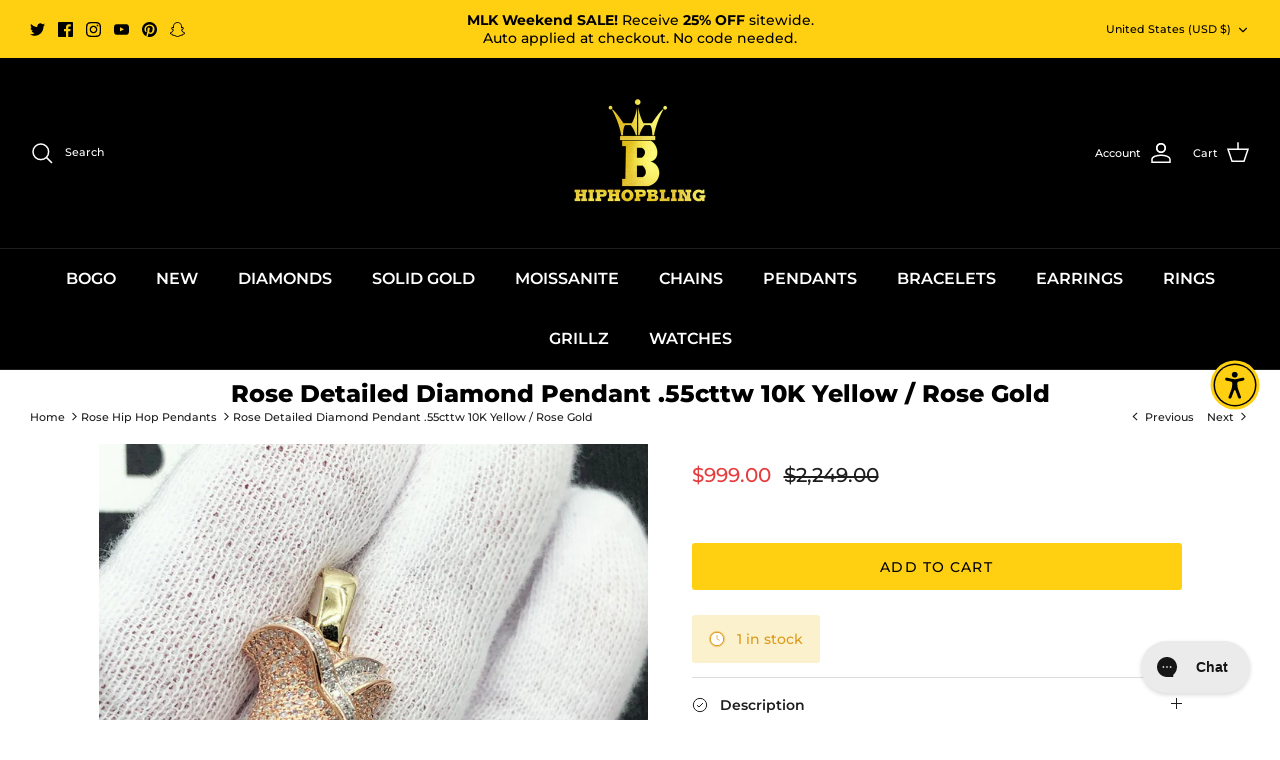

--- FILE ---
content_type: application/javascript
request_url: https://d1mopl5xgcax3e.cloudfront.net/js/hiphop-bling.inveterate.js
body_size: 51404
content:
(function() {
  try {
    window.inveterate = window.inveterate || {};
    var inveterate = window.inveterate;

    inveterate.helpers = {};
    inveterate.properties = {
      constants: {},
      customer: {
        firstName: null,
        lastName: null,
        email: null,
        subscriber: false,
        balance: null,
        nextPayment: null,
      },
      pageType: null,
      product: {},
      redirectUrl: '/community/membership',
      referralData: null,
      referralStorageName: 'inveterateReferral',
    };
    inveterate.elements = {};
    inveterate.methods = {};

    
      inveterate.properties.tiersEnabled=true;
      inveterate.properties.benefits={"ANNIVERSARY_CREDITS":{"creditAmount":20,"icon":"https://d672z8ecdnbl.cloudfront.net/assets/iconography/custom/anniversary_credits.svg","frequency":12,"name":"Anniversary Credits","segmentId":"fa3f11b2","enabled":true,"displayOnLandingPage":false,"description":"Earn credits every year, just for being a member of the program","merchantId":"hiphop-bling","type":"ANNIVERSARY_CREDITS"},"CREDITS_FOR_ORDERS":{"enabled":false,"icon":"https://d672z8ecdnbl.cloudfront.net/assets/iconography/custom/credits_for_orders.svg","displayOnLandingPage":false,"description":"Get store credit any time you make a purchase","name":"Credits for Orders","segmentId":"fa3f11b2","merchantId":"hiphop-bling","type":"CREDITS_FOR_ORDERS"},"DISCOUNTS":{"enabled":false,"icon":"https://d672z8ecdnbl.cloudfront.net/assets/iconography/custom/discounts.svg","displayOnLandingPage":false,"description":"You read that right - we'll take an additional 10% off every order. Automatically applied at checkout, no codes needed.","name":"Additional 10% OFF All Orders","segmentId":"fa3f11b2","merchantId":"hiphop-bling","type":"DISCOUNTS"},"EARLY_ACCESS":{"enabled":true,"icon":"https://d672z8ecdnbl.cloudfront.net/assets/iconography/custom/early_access.svg","displayOnLandingPage":false,"description":"Get early access to new product releases & restocks before everyone else. Never run the risk of something being sold out!","name":"Early Access to New Drops","segmentId":"fa3f11b2","merchantId":"hiphop-bling","type":"EARLY_ACCESS"},"EXCLUSIVE":{"icon":"https://d672z8ecdnbl.cloudfront.net/assets/iconography/custom/exclusive_content.svg","name":"Exclusive Sale Events","segmentId":"fa3f11b2","enabled":true,"displayOnLandingPage":false,"description":"Unlock access to exclusive sales events offered only to our Bling Club members.","collectionId":null,"merchantId":"hiphop-bling","type":"EXCLUSIVE"},"FREE_SHIPPING":{"countryType":"SPECIFIC","minRequirements":"NONE","maximumShippingPrice":"7.95","icon":"https://d672z8ecdnbl.cloudfront.net/assets/iconography/custom/shipping.svg","solutionType":"SHOPIFY_FUNCTION","shippingType":"SCRIPT","combinesWith":{"productDiscounts":true,"orderDiscounts":true},"name":"FREE Shipping","segmentId":"fa3f11b2","enabled":true,"code":"","discountCode":null,"usageType":"FREE_SHIPPING","isRatesExcluded":true,"discountId":"gid://shopify/DiscountAutomaticNode/1371936194753","countries":[{"value":"United States","label":"United States"}],"displayOnLandingPage":false,"description":"Get free shipping on every order, every time.","merchantId":"hiphop-bling","type":"FREE_SHIPPING"},"MANUAL_FREE_GIFT":{"icon":"https://d672z8ecdnbl.cloudfront.net/assets/iconography/custom/manual_free_gift.svg","name":"Free Product","segmentId":"fa3f11b2","enabled":false,"discountCode":null,"usageType":"MANUAL_FREE_GIFT","displayOnLandingPage":false,"description":"Receive a free product on your purchases.","type":"MANUAL_FREE_GIFT","merchantId":"hiphop-bling"},"MEMBER_ONLY_PRICING":{"icon":"https://d672z8ecdnbl.cloudfront.net/assets/iconography/custom/member_only_pricing.svg","solutionType":"SHOPIFY_FUNCTION","combinesWith":{"shippingDiscounts":true,"productDiscounts":true,"orderDiscounts":true},"name":"Additional 10% OFF All Orders","defaultDiscountPercentage":"10","segmentId":"fa3f11b2","enabled":true,"discountId":"gid://shopify/DiscountAutomaticNode/1373529178305","displayOnLandingPage":false,"description":"You read that right - we'll take an additional 10% off every order. Automatically applied at checkout, no codes needed.","collectionId":"gid://shopify/Collection/292000301249","merchantId":"hiphop-bling","type":"MEMBER_ONLY_PRICING"},"PRIORITY_CUSTOMER_SUPPORT":{"enabled":false,"icon":"https://d672z8ecdnbl.cloudfront.net/assets/iconography/custom/priority_customer_support.svg","displayOnLandingPage":false,"description":"Don’t waste your time waiting in a queue. Get the answers you need immediately.","name":"Priority Customer Support","segmentId":"fa3f11b2","merchantId":"hiphop-bling","type":"PRIORITY_CUSTOMER_SUPPORT"},"REFERRALS":{"creditAmount":5,"icon":"https://d672z8ecdnbl.cloudfront.net/assets/iconography/custom/referrals.svg","name":"Store Credits for Program Referral","segmentId":"fa3f11b2","enabled":false,"displayOnLandingPage":false,"description":"Invite a friend to become a member and receive $5 when they sign up!","type":"REFERRALS","merchantId":"hiphop-bling"},"SCHEDULED_STORE_CREDITS":{"creditAmount":20,"icon":"https://assetmanager-assetmanagerbucketb624a8d9-jr660l1igw9e.s3.us-east-2.amazonaws.com/hiphop-bling/7c97a20873cd51262d676f6357685e31.png","frequency":1,"name":"$280 in Store Credits","segmentId":"fa3f11b2","enabled":true,"displayOnLandingPage":true,"description":"Get $20 welcome credit instantly upon signup, then $20 monthly (every 30 days) for 12 months, plus a $20 anniversary bonus. ","merchantId":"hiphop-bling","type":"SCHEDULED_STORE_CREDITS"},"SIGNUP_DISCOUNTS":{"hasExpiration":false,"icon":"https://d672z8ecdnbl.cloudfront.net/assets/iconography/custom/signup_discounts.svg","name":"Sign Up Discounts","segmentId":"fa3f11b2","enabled":false,"displayOnLandingPage":false,"description":"Receive discounts for signing up for the program.","type":"SIGNUP_DISCOUNTS","merchantId":"hiphop-bling"},"SIGNUP_FREE_GIFT":{"hasExpiration":false,"icon":"https://d672z8ecdnbl.cloudfront.net/assets/iconography/custom/signup_free_gift.svg","solutionType":"SHOPIFY_FUNCTION","combinesWith":{"shippingDiscounts":true,"productDiscounts":true,"orderDiscounts":true},"name":"FREE Gift at Signup","segmentId":"fa3f11b2","enabled":true,"freeGiftId":"gid://shopify/Product/1874368036906","discountId":"gid://shopify/DiscountAutomaticNode/1373529374913","displayOnLandingPage":false,"description":"Receive a free gift when you sign up for Club Bling.","merchantId":"hiphop-bling","type":"SIGNUP_FREE_GIFT","freeGiftProduct":{"id":"gid://shopify/Product/1874368036906","title":"HipHopBling Gold Crown Logo Crocodile Brim Hat Snapback","handle":"hiphopbling-gold-crown-logo-crocodile-brim","variants":{"edges":[{"node":{"title":"Default Title","id":"gid://shopify/ProductVariant/14513282613290"}}]}}},"SIGNUP_STORE_CREDITS":{"creditAmount":20,"days":0,"icon":"https://d672z8ecdnbl.cloudfront.net/assets/iconography/custom/store_credits.svg","name":"Sign Up Store Credits","segmentId":"fa3f11b2","enabled":true,"displayOnLandingPage":false,"description":"Receive $20 in store credits just for signing up for the program.","merchantId":"hiphop-bling","type":"SIGNUP_STORE_CREDITS"},"CUSTOM_328B6463":{"enabled":true,"icon":"https://assetmanager-assetmanagerbucketb624a8d9-jr660l1igw9e.s3.us-east-2.amazonaws.com/hiphop-bling/0324c32170b06b289a7445b836561f2c.png","category":"custom","displayOnLandingPage":true,"description":"Unlock early access to new product releases before everyone else. Never run the risk of something being sold out!","name":"Early Access to New Drops","generatedAt":"2023-12-18T21:13:08.026Z","segmentId":"fa3f11b2","type":"CUSTOM_328B6463"},"CUSTOM_406A626A":{"enabled":true,"icon":"https://assetmanager-assetmanagerbucketb624a8d9-jr660l1igw9e.s3.us-east-2.amazonaws.com/hiphop-bling/f04f7e4247cb144c643e242962153453.png","category":"custom","displayOnLandingPage":false,"description":"Club members will get access to earn cash back during promotional events throughout the year.","generatedAt":"2023-12-18T21:15:09.977Z","name":"Cash Back","segmentId":"fa3f11b2","type":"CUSTOM_406A626A"},"CUSTOM_80856911":{"enabled":true,"icon":"https://assetmanager-assetmanagerbucketb624a8d9-jr660l1igw9e.s3.us-east-2.amazonaws.com/hiphop-bling/5f2e0ab1ff22fc38f7a3e47ca2d43180.png","category":"custom","displayOnLandingPage":true,"description":"Receive a free gift when you sign up for Club Bling.","name":"FREE Gift at Signup","generatedAt":"2023-12-18T21:15:38.121Z","segmentId":"fa3f11b2","type":"CUSTOM_80856911"},"CUSTOM_84DB1D3F":{"enabled":true,"icon":"https://assetmanager-assetmanagerbucketb624a8d9-jr660l1igw9e.s3.us-east-2.amazonaws.com/hiphop-bling/81015ab3aead6ff6f09653ba68911612.png","category":"custom","displayOnLandingPage":true,"description":"Get automatically entered to win free products in our exclusive members-only giveaways.","name":"Members-only Giveaways","generatedAt":"2023-12-18T21:16:15.420Z","segmentId":"fa3f11b2","type":"CUSTOM_84DB1D3F"},"CUSTOM_9E08C9E0":{"enabled":true,"icon":"https://assetmanager-assetmanagerbucketb624a8d9-jr660l1igw9e.s3.us-east-2.amazonaws.com/hiphop-bling/ae9439c3560662a89e8728b23ebd2500.png","category":"custom","displayOnLandingPage":true,"description":"You read that right - we&apos;ll take an additional 10% off every order. Automatically applied at checkout, no codes needed.","generatedAt":"2023-12-18T21:11:51.760Z","name":"Additional 10% OFF All Orders","segmentId":"fa3f11b2","type":"CUSTOM_9E08C9E0"},"CUSTOM_CF125DCB":{"enabled":true,"icon":"https://assetmanager-assetmanagerbucketb624a8d9-jr660l1igw9e.s3.us-east-2.amazonaws.com/hiphop-bling/c828a8b735af04f944cf99fcca279e51.png","category":"custom","displayOnLandingPage":true,"description":"Get free USA shipping on every order, every time. No minimum spend requirement. Excludes international orders.","generatedAt":"2023-12-18T21:12:28.426Z","name":"FREE Shipping","segmentId":"fa3f11b2","type":"CUSTOM_CF125DCB"},"CUSTOM_DE2D242C":{"enabled":true,"icon":"https://assetmanager-assetmanagerbucketb624a8d9-jr660l1igw9e.s3.us-east-2.amazonaws.com/hiphop-bling/b699cd19d2b29153960ca038f70c79ab.png","category":"custom","displayOnLandingPage":true,"description":"Unlock access to exclusive sales events offered only to our Bling Club members.","name":"Exclusive Sale Events","generatedAt":"2023-12-18T21:14:34.684Z","segmentId":"fa3f11b2","type":"CUSTOM_DE2D242C"}};
      inveterate.properties.referralApiUrl = 'https://1y33fhui13.execute-api.us-east-2.amazonaws.com/prod/referral';
      inveterate.properties.publicApiUrl = 'https://1y33fhui13.execute-api.us-east-2.amazonaws.com/prod';
      inveterate.properties.campaigns=[];
      inveterate.properties.tierCampaigns=[];
      inveterate.properties.tierSelectedContents=[]
      inveterate.properties.tierBenefits=[{"benefits":{"ANNIVERSARY_CREDITS":{"creditAmount":20,"icon":"https://d672z8ecdnbl.cloudfront.net/assets/iconography/custom/anniversary_credits.svg","frequency":12,"createdAt":"2025-03-21T21:19:29.410Z","name":"Anniversary Credits","segmentId":"066f1eac","enabled":true,"updatedAt":"2025-03-24T22:14:08.686Z","sk":"066f1eac#ANNIVERSARY_CREDITS","displayOnLandingPage":false,"description":"Earn credits every year, just for being a member of the program","pk":"hiphop-bling","merchantId":"hiphop-bling","type":"ANNIVERSARY_CREDITS"},"CREDITS_FOR_ORDERS":{"enabled":false,"icon":"https://d672z8ecdnbl.cloudfront.net/assets/iconography/custom/credits_for_orders.svg","updatedAt":"2025-03-21T21:19:29.410Z","createdAt":"2025-03-21T21:19:29.410Z","sk":"066f1eac#CREDITS_FOR_ORDERS","displayOnLandingPage":false,"description":"Get store credit any time you make a purchase","pk":"hiphop-bling","name":"Credits for Orders","segmentId":"066f1eac","merchantId":"hiphop-bling","type":"CREDITS_FOR_ORDERS"},"DISCOUNTS":{"enabled":false,"icon":"https://d672z8ecdnbl.cloudfront.net/assets/iconography/custom/discounts.svg","updatedAt":"2025-03-21T21:19:29.410Z","createdAt":"2025-03-21T21:19:29.410Z","sk":"066f1eac#DISCOUNTS","displayOnLandingPage":false,"description":"Take advantage of exclusive member-only discounts on certain products.","pk":"hiphop-bling","name":"Member Only Discounts","segmentId":"066f1eac","merchantId":"hiphop-bling","type":"DISCOUNTS"},"EARLY_ACCESS":{"enabled":true,"icon":"https://d672z8ecdnbl.cloudfront.net/assets/iconography/custom/early_access.svg","updatedAt":"2025-03-21T21:30:25.603Z","createdAt":"2025-03-21T21:19:29.410Z","sk":"066f1eac#EARLY_ACCESS","displayOnLandingPage":true,"description":"Get early access to new product releases & restocks before everyone else. Never run the risk of something being sold out!","pk":"hiphop-bling","name":"Early Access to New Drops","segmentId":"066f1eac","merchantId":"hiphop-bling","type":"EARLY_ACCESS"},"EXCLUSIVE":{"icon":"https://d672z8ecdnbl.cloudfront.net/assets/iconography/custom/exclusive_content.svg","createdAt":"2025-03-21T21:19:29.410Z","name":"Exclusive Sale Events","segmentId":"066f1eac","enabled":true,"updatedAt":"2025-03-21T21:31:21.484Z","sk":"066f1eac#EXCLUSIVE","displayOnLandingPage":true,"description":"Unlock access to exclusive sales events offered only to our Bling Club members.","pk":"hiphop-bling","collectionId":null,"merchantId":"hiphop-bling","type":"EXCLUSIVE"},"FREE_SHIPPING":{"countryType":"SPECIFIC","minRequirements":"NONE","maximumShippingPrice":"7.95","icon":"https://d672z8ecdnbl.cloudfront.net/assets/iconography/custom/shipping.svg","solutionType":"SHOPIFY_FUNCTION","createdAt":"2025-03-21T21:19:29.410Z","combinesWith":{"productDiscounts":true,"orderDiscounts":true},"name":"Free Shipping","segmentId":"066f1eac","enabled":true,"code":"","discountCode":null,"usageType":"FREE_SHIPPING","isRatesExcluded":true,"updatedAt":"2025-03-26T18:59:09.265Z","discountId":"gid://shopify/DiscountAutomaticNode/1371936194753","sk":"066f1eac#FREE_SHIPPING","countries":[{"value":"United States","label":"United States"}],"displayOnLandingPage":false,"description":"Get free shipping on every order, every time.","pk":"hiphop-bling","merchantId":"hiphop-bling","type":"FREE_SHIPPING"},"MANUAL_FREE_GIFT":{"icon":"https://d672z8ecdnbl.cloudfront.net/assets/iconography/custom/manual_free_gift.svg","createdAt":"2025-03-21T21:19:29.410Z","name":"Free Product","segmentId":"066f1eac","enabled":false,"discountCode":null,"usageType":"MANUAL_FREE_GIFT","updatedAt":"2025-03-21T21:19:29.410Z","sk":"066f1eac#MANUAL_FREE_GIFT","displayOnLandingPage":false,"description":"Receive a free product on your purchases.","pk":"hiphop-bling","type":"MANUAL_FREE_GIFT","merchantId":"hiphop-bling"},"MEMBER_ONLY_PRICING":{"icon":"https://d672z8ecdnbl.cloudfront.net/assets/iconography/custom/member_only_pricing.svg","solutionType":"SHOPIFY_FUNCTION","createdAt":"2025-03-21T21:19:29.410Z","combinesWith":{"shippingDiscounts":true,"productDiscounts":true,"orderDiscounts":true},"name":"Additional 10% OFF All Orders","defaultDiscountPercentage":"10","segmentId":"066f1eac","enabled":true,"updatedAt":"2025-03-26T18:59:57.651Z","discountId":"gid://shopify/DiscountAutomaticNode/1373529178305","sk":"066f1eac#MEMBER_ONLY_PRICING","displayOnLandingPage":true,"description":"You read that right - we'll take an additional 10% off every order. Automatically applied at checkout, no codes needed.","pk":"hiphop-bling","collectionId":"gid://shopify/Collection/292000301249","merchantId":"hiphop-bling","type":"MEMBER_ONLY_PRICING"},"PRIORITY_CUSTOMER_SUPPORT":{"enabled":false,"icon":"https://d672z8ecdnbl.cloudfront.net/assets/iconography/custom/priority_customer_support.svg","updatedAt":"2025-03-21T21:19:29.410Z","createdAt":"2025-03-21T21:19:29.410Z","sk":"066f1eac#PRIORITY_CUSTOMER_SUPPORT","displayOnLandingPage":false,"description":"Don’t waste your time waiting in a queue. Get the answers you need immediately.","pk":"hiphop-bling","name":"Priority Customer Support","segmentId":"066f1eac","merchantId":"hiphop-bling","type":"PRIORITY_CUSTOMER_SUPPORT"},"REFERRALS":{"creditAmount":5,"icon":"https://d672z8ecdnbl.cloudfront.net/assets/iconography/custom/referrals.svg","createdAt":"2025-03-21T21:19:29.410Z","name":"Store Credits for Purchase Referral","segmentId":"066f1eac","enabled":false,"updatedAt":"2025-03-21T21:19:29.410Z","sk":"066f1eac#REFERRALS","displayOnLandingPage":false,"description":"Receive a $5 credit every time a friend makes a purchase using your link.","pk":"hiphop-bling","type":"REFERRALS","merchantId":"hiphop-bling"},"SCHEDULED_STORE_CREDITS":{"creditAmount":20,"icon":"https://assetmanager-assetmanagerbucketb624a8d9-jr660l1igw9e.s3.amazonaws.com/hiphop-bling/f1e3468e9d21e62fc46018dcafc4cd4a.png","frequency":1,"createdAt":"2025-03-21T21:19:29.410Z","name":"$60 in Store Credits","segmentId":"066f1eac","enabled":true,"updatedAt":"2025-03-21T21:25:18.291Z","sk":"066f1eac#SCHEDULED_STORE_CREDITS","displayOnLandingPage":true,"description":"You’ll see $20 in store credit automatically hit your membership account every month.","pk":"hiphop-bling","merchantId":"hiphop-bling","type":"SCHEDULED_STORE_CREDITS"},"SIGNUP_DISCOUNTS":{"hasExpiration":false,"icon":"https://d672z8ecdnbl.cloudfront.net/assets/iconography/custom/signup_discounts.svg","createdAt":"2025-03-21T21:19:29.410Z","name":"Sign Up Discounts","segmentId":"066f1eac","enabled":false,"updatedAt":"2025-03-21T21:19:29.410Z","sk":"066f1eac#SIGNUP_DISCOUNTS","displayOnLandingPage":false,"description":"Receive discounts for signing up for the program.","pk":"hiphop-bling","type":"SIGNUP_DISCOUNTS","merchantId":"hiphop-bling"},"SIGNUP_FREE_GIFT":{"hasExpiration":false,"icon":"https://d672z8ecdnbl.cloudfront.net/assets/iconography/custom/signup_free_gift.svg","solutionType":"SHOPIFY_FUNCTION","createdAt":"2025-03-21T21:19:29.410Z","combinesWith":{"shippingDiscounts":true,"productDiscounts":true,"orderDiscounts":true},"name":"FREE Gift at Signup","segmentId":"066f1eac","enabled":true,"freeGiftId":"gid://shopify/Product/1874368036906","updatedAt":"2025-03-26T19:01:34.331Z","discountId":"gid://shopify/DiscountAutomaticNode/1373529374913","sk":"066f1eac#SIGNUP_FREE_GIFT","displayOnLandingPage":true,"description":"Receive a free gift when you sign up for Club Bling.","pk":"hiphop-bling","merchantId":"hiphop-bling","type":"SIGNUP_FREE_GIFT","freeGiftProduct":{"id":"gid://shopify/Product/1874368036906","title":"HipHopBling Gold Crown Logo Crocodile Brim Hat Snapback","handle":"hiphopbling-gold-crown-logo-crocodile-brim","variants":{"edges":[{"node":{"title":"Default Title","id":"gid://shopify/ProductVariant/14513282613290"}}]}}},"SIGNUP_STORE_CREDITS":{"creditAmount":20,"days":0,"icon":"https://d672z8ecdnbl.cloudfront.net/assets/iconography/custom/store_credits.svg","createdAt":"2025-03-21T21:19:29.410Z","name":"Sign Up Store Credits","segmentId":"066f1eac","enabled":true,"updatedAt":"2025-03-24T22:13:36.710Z","sk":"066f1eac#SIGNUP_STORE_CREDITS","displayOnLandingPage":false,"description":"Receive $20 in store credits just for signing up for the program.","pk":"hiphop-bling","merchantId":"hiphop-bling","type":"SIGNUP_STORE_CREDITS"}},"segmentId":"066f1eac"},{"benefits":{"ANNIVERSARY_CREDITS":{"creditAmount":20,"icon":"https://d672z8ecdnbl.cloudfront.net/assets/iconography/custom/anniversary_credits.svg","frequency":12,"createdAt":"2025-03-26T18:56:45.848Z","name":"Anniversary Credits","segmentId":"a7bbcf45","enabled":true,"updatedAt":"2025-03-26T18:58:23.854Z","sk":"a7bbcf45#ANNIVERSARY_CREDITS","displayOnLandingPage":true,"description":"Earn credits every year, just for being a member of the program","pk":"hiphop-bling","merchantId":"hiphop-bling","type":"ANNIVERSARY_CREDITS"},"CREDITS_FOR_ORDERS":{"enabled":false,"icon":"https://d672z8ecdnbl.cloudfront.net/assets/iconography/custom/credits_for_orders.svg","updatedAt":"2025-03-26T18:56:45.848Z","createdAt":"2025-03-26T18:56:45.848Z","sk":"a7bbcf45#CREDITS_FOR_ORDERS","displayOnLandingPage":false,"description":"Get store credit any time you make a purchase","pk":"hiphop-bling","name":"Credits for Orders","segmentId":"a7bbcf45","merchantId":"hiphop-bling","type":"CREDITS_FOR_ORDERS"},"DISCOUNTS":{"enabled":false,"icon":"https://d672z8ecdnbl.cloudfront.net/assets/iconography/custom/discounts.svg","updatedAt":"2025-03-26T18:56:45.848Z","createdAt":"2025-03-26T18:56:45.848Z","sk":"a7bbcf45#DISCOUNTS","displayOnLandingPage":false,"description":"Take advantage of exclusive member-only discounts on certain products.","pk":"hiphop-bling","name":"Member Only Discounts","segmentId":"a7bbcf45","merchantId":"hiphop-bling","type":"DISCOUNTS"},"EARLY_ACCESS":{"enabled":true,"icon":"https://d672z8ecdnbl.cloudfront.net/assets/iconography/custom/early_access.svg","updatedAt":"2025-03-26T19:00:29.080Z","createdAt":"2025-03-26T18:56:45.848Z","sk":"a7bbcf45#EARLY_ACCESS","displayOnLandingPage":true,"description":"Get early access to new product releases & restocks before everyone else. Never run the risk of something being sold out!","pk":"hiphop-bling","name":"Early Access to New Drops","segmentId":"a7bbcf45","merchantId":"hiphop-bling","type":"EARLY_ACCESS"},"EXCLUSIVE":{"icon":"https://d672z8ecdnbl.cloudfront.net/assets/iconography/custom/exclusive_content.svg","createdAt":"2025-03-26T18:56:45.848Z","name":"Exclusive Sale Events","segmentId":"a7bbcf45","enabled":true,"updatedAt":"2025-03-26T19:00:54.372Z","sk":"a7bbcf45#EXCLUSIVE","displayOnLandingPage":true,"description":"Unlock access to exclusive sales events offered only to our Bling Club members.","pk":"hiphop-bling","collectionId":null,"merchantId":"hiphop-bling","type":"EXCLUSIVE"},"FREE_SHIPPING":{"countryType":"SPECIFIC","minRequirements":"NONE","maximumShippingPrice":"7.95","icon":"https://d672z8ecdnbl.cloudfront.net/assets/iconography/custom/shipping.svg","solutionType":"SHOPIFY_FUNCTION","createdAt":"2025-03-26T18:56:45.848Z","combinesWith":{"productDiscounts":true,"orderDiscounts":true},"name":"Free Shipping","segmentId":"a7bbcf45","enabled":true,"code":"","discountCode":null,"usageType":"FREE_SHIPPING","isRatesExcluded":true,"updatedAt":"2025-03-26T18:59:09.472Z","discountId":"gid://shopify/DiscountAutomaticNode/1371936194753","sk":"a7bbcf45#FREE_SHIPPING","countries":[{"value":"United States","label":"United States"}],"displayOnLandingPage":false,"description":"Get free shipping on every order, every time.","pk":"hiphop-bling","merchantId":"hiphop-bling","type":"FREE_SHIPPING"},"MANUAL_FREE_GIFT":{"icon":"https://d672z8ecdnbl.cloudfront.net/assets/iconography/custom/manual_free_gift.svg","createdAt":"2025-03-26T18:56:45.848Z","name":"Free Product","segmentId":"a7bbcf45","enabled":false,"discountCode":null,"usageType":"MANUAL_FREE_GIFT","updatedAt":"2025-03-26T18:56:45.848Z","sk":"a7bbcf45#MANUAL_FREE_GIFT","displayOnLandingPage":false,"description":"Receive a free product on your purchases.","pk":"hiphop-bling","type":"MANUAL_FREE_GIFT","merchantId":"hiphop-bling"},"MEMBER_ONLY_PRICING":{"icon":"https://d672z8ecdnbl.cloudfront.net/assets/iconography/custom/member_only_pricing.svg","solutionType":"SHOPIFY_FUNCTION","createdAt":"2025-03-26T18:56:45.848Z","discountPercentage":"10","combinesWith":{"shippingDiscounts":true,"productDiscounts":true,"orderDiscounts":true},"name":"Additional 10% OFF All Orders","defaultDiscountPercentage":"10","segmentId":"a7bbcf45","enabled":true,"updatedAt":"2025-03-26T18:59:57.812Z","discountId":"gid://shopify/DiscountAutomaticNode/1373529178305","sk":"a7bbcf45#MEMBER_ONLY_PRICING","displayOnLandingPage":false,"description":"You read that right - we'll take an additional 10% off every order. Automatically applied at checkout, no codes needed.","pk":"hiphop-bling","collectionId":"gid://shopify/Collection/292000301249","merchantId":"hiphop-bling","type":"MEMBER_ONLY_PRICING"},"PRIORITY_CUSTOMER_SUPPORT":{"enabled":false,"icon":"https://d672z8ecdnbl.cloudfront.net/assets/iconography/custom/priority_customer_support.svg","updatedAt":"2025-03-26T18:56:45.848Z","createdAt":"2025-03-26T18:56:45.848Z","sk":"a7bbcf45#PRIORITY_CUSTOMER_SUPPORT","displayOnLandingPage":false,"description":"Don’t waste your time waiting in a queue. Get the answers you need immediately.","pk":"hiphop-bling","name":"Priority Customer Support","segmentId":"a7bbcf45","merchantId":"hiphop-bling","type":"PRIORITY_CUSTOMER_SUPPORT"},"REFERRALS":{"creditAmount":5,"icon":"https://d672z8ecdnbl.cloudfront.net/assets/iconography/custom/referrals.svg","createdAt":"2025-03-26T18:56:45.848Z","name":"Store Credits for Purchase Referral","segmentId":"a7bbcf45","enabled":false,"updatedAt":"2025-03-26T18:56:45.848Z","sk":"a7bbcf45#REFERRALS","displayOnLandingPage":false,"description":"Receive a $5 credit every time a friend makes a purchase using your link.","pk":"hiphop-bling","type":"REFERRALS","merchantId":"hiphop-bling"},"SCHEDULED_STORE_CREDITS":{"creditAmount":20,"icon":"https://d672z8ecdnbl.cloudfront.net/assets/iconography/custom/store_credits.svg","frequency":1,"createdAt":"2025-03-26T18:56:45.848Z","name":"$20 in Store Credits","segmentId":"a7bbcf45","enabled":true,"updatedAt":"2025-03-26T18:58:00.255Z","sk":"a7bbcf45#SCHEDULED_STORE_CREDITS","displayOnLandingPage":true,"description":"You’ll see $20 in store credit automatically hit your membership account every month.","pk":"hiphop-bling","merchantId":"hiphop-bling","type":"SCHEDULED_STORE_CREDITS"},"SIGNUP_DISCOUNTS":{"hasExpiration":false,"icon":"https://d672z8ecdnbl.cloudfront.net/assets/iconography/custom/signup_discounts.svg","createdAt":"2025-03-26T18:56:45.848Z","name":"Sign Up Discounts","segmentId":"a7bbcf45","enabled":false,"updatedAt":"2025-03-26T18:56:45.848Z","sk":"a7bbcf45#SIGNUP_DISCOUNTS","displayOnLandingPage":false,"description":"Receive discounts for signing up for the program.","pk":"hiphop-bling","type":"SIGNUP_DISCOUNTS","merchantId":"hiphop-bling"},"SIGNUP_FREE_GIFT":{"hasExpiration":false,"icon":"https://d672z8ecdnbl.cloudfront.net/assets/iconography/custom/signup_free_gift.svg","solutionType":"SHOPIFY_FUNCTION","createdAt":"2025-03-26T18:56:45.848Z","combinesWith":{"shippingDiscounts":true,"productDiscounts":true,"orderDiscounts":true},"name":"FREE Gift at Signup","segmentId":"a7bbcf45","enabled":true,"freeGiftId":"gid://shopify/Product/1874368036906","updatedAt":"2025-03-26T19:01:34.532Z","discountId":"gid://shopify/DiscountAutomaticNode/1373529374913","sk":"a7bbcf45#SIGNUP_FREE_GIFT","displayOnLandingPage":false,"description":"Receive a free gift when you sign up for Club Bling.","pk":"hiphop-bling","merchantId":"hiphop-bling","type":"SIGNUP_FREE_GIFT","freeGiftProduct":{"id":"gid://shopify/Product/1874368036906","title":"HipHopBling Gold Crown Logo Crocodile Brim Hat Snapback","handle":"hiphopbling-gold-crown-logo-crocodile-brim","variants":{"edges":[{"node":{"title":"Default Title","id":"gid://shopify/ProductVariant/14513282613290"}}]}}},"SIGNUP_STORE_CREDITS":{"creditAmount":20,"days":0,"icon":"https://d672z8ecdnbl.cloudfront.net/assets/iconography/custom/store_credits.svg","createdAt":"2025-03-26T18:56:45.848Z","name":"Sign Up Store Credits","segmentId":"a7bbcf45","enabled":true,"updatedAt":"2025-03-26T18:57:31.176Z","sk":"a7bbcf45#SIGNUP_STORE_CREDITS","displayOnLandingPage":true,"description":"Receive $20 in store credits just for signing up for the program.","pk":"hiphop-bling","merchantId":"hiphop-bling","type":"SIGNUP_STORE_CREDITS"}},"segmentId":"a7bbcf45"},{"benefits":{"ANNIVERSARY_CREDITS":{"creditAmount":20,"icon":"https://d672z8ecdnbl.cloudfront.net/assets/iconography/custom/anniversary_credits.svg","frequency":12,"createdAt":"2025-03-26T17:14:39.467Z","name":"Anniversary Credits","segmentId":"bf077604","enabled":true,"updatedAt":"2025-03-26T17:24:13.698Z","sk":"bf077604#ANNIVERSARY_CREDITS","displayOnLandingPage":true,"description":"Earn credits every year, just for being a member of the program","pk":"hiphop-bling","merchantId":"hiphop-bling","type":"ANNIVERSARY_CREDITS"},"CREDITS_FOR_ORDERS":{"enabled":false,"icon":"https://d672z8ecdnbl.cloudfront.net/assets/iconography/custom/credits_for_orders.svg","updatedAt":"2025-03-26T17:14:39.467Z","createdAt":"2025-03-26T17:14:39.467Z","sk":"bf077604#CREDITS_FOR_ORDERS","displayOnLandingPage":false,"description":"Get store credit any time you make a purchase","pk":"hiphop-bling","name":"Credits for Orders","segmentId":"bf077604","merchantId":"hiphop-bling","type":"CREDITS_FOR_ORDERS"},"DISCOUNTS":{"enabled":false,"icon":"https://d672z8ecdnbl.cloudfront.net/assets/iconography/custom/discounts.svg","updatedAt":"2025-03-26T17:14:39.467Z","createdAt":"2025-03-26T17:14:39.467Z","sk":"bf077604#DISCOUNTS","displayOnLandingPage":false,"description":"Take advantage of exclusive member-only discounts on certain products.","pk":"hiphop-bling","name":"Member Only Discounts","segmentId":"bf077604","merchantId":"hiphop-bling","type":"DISCOUNTS"},"EARLY_ACCESS":{"enabled":true,"icon":"https://d672z8ecdnbl.cloudfront.net/assets/iconography/custom/early_access.svg","updatedAt":"2025-03-26T17:28:39.898Z","createdAt":"2025-03-26T17:14:39.467Z","sk":"bf077604#EARLY_ACCESS","displayOnLandingPage":true,"description":"Get early access to new product releases & restocks before everyone else. Never run the risk of something being sold out!","pk":"hiphop-bling","name":"Early Access to New Drops","segmentId":"bf077604","merchantId":"hiphop-bling","type":"EARLY_ACCESS"},"EXCLUSIVE":{"icon":"https://d672z8ecdnbl.cloudfront.net/assets/iconography/custom/exclusive_content.svg","createdAt":"2025-03-26T17:14:39.467Z","name":"Exclusive Sale Events","segmentId":"bf077604","enabled":true,"updatedAt":"2025-03-26T17:29:07.543Z","sk":"bf077604#EXCLUSIVE","displayOnLandingPage":true,"description":"Unlock access to exclusive sales events offered only to our Bling Club members.","pk":"hiphop-bling","collectionId":null,"merchantId":"hiphop-bling","type":"EXCLUSIVE"},"FREE_SHIPPING":{"countryType":"SPECIFIC","minRequirements":"NONE","maximumShippingPrice":"7.95","icon":"https://d672z8ecdnbl.cloudfront.net/assets/iconography/custom/shipping.svg","solutionType":"SHOPIFY_FUNCTION","createdAt":"2025-03-26T17:14:39.467Z","combinesWith":{"productDiscounts":true,"orderDiscounts":true},"name":"Free Shipping","segmentId":"bf077604","enabled":true,"code":"","discountCode":null,"usageType":"FREE_SHIPPING","isRatesExcluded":true,"updatedAt":"2025-03-26T18:59:09.650Z","discountId":"gid://shopify/DiscountAutomaticNode/1371936194753","sk":"bf077604#FREE_SHIPPING","countries":[{"value":"United States","label":"United States"}],"displayOnLandingPage":false,"description":"Get free shipping on every order, every time.","pk":"hiphop-bling","merchantId":"hiphop-bling","type":"FREE_SHIPPING"},"MANUAL_FREE_GIFT":{"icon":"https://d672z8ecdnbl.cloudfront.net/assets/iconography/custom/manual_free_gift.svg","createdAt":"2025-03-26T17:14:39.467Z","name":"Free Product","segmentId":"bf077604","enabled":false,"discountCode":null,"usageType":"MANUAL_FREE_GIFT","updatedAt":"2025-03-26T17:14:39.467Z","sk":"bf077604#MANUAL_FREE_GIFT","displayOnLandingPage":false,"description":"Receive a free product on your purchases.","pk":"hiphop-bling","type":"MANUAL_FREE_GIFT","merchantId":"hiphop-bling"},"MEMBER_ONLY_PRICING":{"icon":"https://d672z8ecdnbl.cloudfront.net/assets/iconography/custom/member_only_pricing.svg","solutionType":"SHOPIFY_FUNCTION","createdAt":"2025-03-26T17:14:39.467Z","discountPercentage":"10","combinesWith":{"shippingDiscounts":true,"productDiscounts":true,"orderDiscounts":true},"name":"Additional 10% OFF All Orders","defaultDiscountPercentage":"10","segmentId":"bf077604","enabled":true,"updatedAt":"2025-03-26T18:59:57.971Z","discountId":"gid://shopify/DiscountAutomaticNode/1373529178305","sk":"bf077604#MEMBER_ONLY_PRICING","displayOnLandingPage":false,"description":"You read that right - we'll take an additional 10% off every order. Automatically applied at checkout, no codes needed.","pk":"hiphop-bling","collectionId":"gid://shopify/Collection/292000301249","merchantId":"hiphop-bling","type":"MEMBER_ONLY_PRICING"},"PRIORITY_CUSTOMER_SUPPORT":{"enabled":false,"icon":"https://d672z8ecdnbl.cloudfront.net/assets/iconography/custom/priority_customer_support.svg","updatedAt":"2025-03-26T17:14:39.467Z","createdAt":"2025-03-26T17:14:39.467Z","sk":"bf077604#PRIORITY_CUSTOMER_SUPPORT","displayOnLandingPage":false,"description":"Don’t waste your time waiting in a queue. Get the answers you need immediately.","pk":"hiphop-bling","name":"Priority Customer Support","segmentId":"bf077604","merchantId":"hiphop-bling","type":"PRIORITY_CUSTOMER_SUPPORT"},"REFERRALS":{"creditAmount":5,"icon":"https://d672z8ecdnbl.cloudfront.net/assets/iconography/custom/referrals.svg","createdAt":"2025-03-26T17:14:39.467Z","name":"Store Credits for Purchase Referral","segmentId":"bf077604","enabled":false,"updatedAt":"2025-03-26T17:14:39.467Z","sk":"bf077604#REFERRALS","displayOnLandingPage":false,"description":"Receive a $5 credit every time a friend makes a purchase using your link.","pk":"hiphop-bling","type":"REFERRALS","merchantId":"hiphop-bling"},"SCHEDULED_STORE_CREDITS":{"creditAmount":20,"icon":"https://d672z8ecdnbl.cloudfront.net/assets/iconography/custom/store_credits.svg","frequency":1,"createdAt":"2025-03-26T17:14:39.467Z","name":"$20 in Store Credits","segmentId":"bf077604","enabled":true,"updatedAt":"2025-03-26T17:23:53.399Z","sk":"bf077604#SCHEDULED_STORE_CREDITS","displayOnLandingPage":true,"description":"You’ll see $20 in store credit automatically hit your membership account every month.","pk":"hiphop-bling","merchantId":"hiphop-bling","type":"SCHEDULED_STORE_CREDITS"},"SIGNUP_DISCOUNTS":{"hasExpiration":false,"icon":"https://d672z8ecdnbl.cloudfront.net/assets/iconography/custom/signup_discounts.svg","createdAt":"2025-03-26T17:14:39.467Z","name":"Sign Up Discounts","segmentId":"bf077604","enabled":false,"updatedAt":"2025-03-26T17:14:39.467Z","sk":"bf077604#SIGNUP_DISCOUNTS","displayOnLandingPage":false,"description":"Receive discounts for signing up for the program.","pk":"hiphop-bling","type":"SIGNUP_DISCOUNTS","merchantId":"hiphop-bling"},"SIGNUP_FREE_GIFT":{"hasExpiration":false,"icon":"https://d672z8ecdnbl.cloudfront.net/assets/iconography/custom/signup_free_gift.svg","solutionType":"SHOPIFY_FUNCTION","createdAt":"2025-03-26T17:14:39.467Z","combinesWith":{"shippingDiscounts":true,"productDiscounts":true,"orderDiscounts":true},"name":"FREE Gift at Signup","segmentId":"bf077604","enabled":true,"freeGiftId":"gid://shopify/Product/1874368036906","updatedAt":"2025-03-26T19:01:34.692Z","discountId":"gid://shopify/DiscountAutomaticNode/1373529374913","sk":"bf077604#SIGNUP_FREE_GIFT","displayOnLandingPage":false,"description":"Receive a free gift when you sign up for Club Bling.","pk":"hiphop-bling","merchantId":"hiphop-bling","type":"SIGNUP_FREE_GIFT","freeGiftProduct":{"id":"gid://shopify/Product/1874368036906","title":"HipHopBling Gold Crown Logo Crocodile Brim Hat Snapback","handle":"hiphopbling-gold-crown-logo-crocodile-brim","variants":{"edges":[{"node":{"title":"Default Title","id":"gid://shopify/ProductVariant/14513282613290"}}]}}},"SIGNUP_STORE_CREDITS":{"creditAmount":20,"days":0,"icon":"https://d672z8ecdnbl.cloudfront.net/assets/iconography/custom/store_credits.svg","createdAt":"2025-03-26T17:14:39.467Z","name":"Sign Up Store Credits","segmentId":"bf077604","enabled":true,"updatedAt":"2025-03-26T17:15:51.505Z","sk":"bf077604#SIGNUP_STORE_CREDITS","displayOnLandingPage":true,"description":"Receive $20 in store credits just for signing up for the program.","pk":"hiphop-bling","merchantId":"hiphop-bling","type":"SIGNUP_STORE_CREDITS"}},"segmentId":"bf077604"},{"benefits":{"ANNIVERSARY_CREDITS":{"creditAmount":20,"icon":"https://d672z8ecdnbl.cloudfront.net/assets/iconography/custom/anniversary_credits.svg","frequency":12,"createdAt":"2023-12-18T20:28:49.786Z","name":"Anniversary Credits","segmentId":"fa3f11b2","enabled":true,"updatedAt":"2025-03-24T22:13:05.610Z","sk":"fa3f11b2#ANNIVERSARY_CREDITS","displayOnLandingPage":false,"description":"Earn credits every year, just for being a member of the program","pk":"hiphop-bling","merchantId":"hiphop-bling","type":"ANNIVERSARY_CREDITS"},"CREDITS_FOR_ORDERS":{"enabled":false,"icon":"https://d672z8ecdnbl.cloudfront.net/assets/iconography/custom/credits_for_orders.svg","updatedAt":"2023-12-18T20:28:49.786Z","createdAt":"2023-12-18T20:28:49.786Z","sk":"fa3f11b2#CREDITS_FOR_ORDERS","displayOnLandingPage":false,"description":"Get store credit any time you make a purchase","pk":"hiphop-bling","name":"Credits for Orders","segmentId":"fa3f11b2","merchantId":"hiphop-bling","type":"CREDITS_FOR_ORDERS"},"CUSTOM_328B6463":{"enabled":true,"icon":"https://assetmanager-assetmanagerbucketb624a8d9-jr660l1igw9e.s3.us-east-2.amazonaws.com/hiphop-bling/0324c32170b06b289a7445b836561f2c.png","category":"custom","sk":"fa3f11b2#CUSTOM_328B6463","displayOnLandingPage":true,"description":"Unlock early access to new product releases before everyone else. Never run the risk of something being sold out!","pk":"hiphop-bling","name":"Early Access to New Drops","generatedAt":"2023-12-18T21:13:08.026Z","segmentId":"fa3f11b2","type":"CUSTOM_328B6463"},"CUSTOM_406A626A":{"enabled":true,"icon":"https://assetmanager-assetmanagerbucketb624a8d9-jr660l1igw9e.s3.us-east-2.amazonaws.com/hiphop-bling/f04f7e4247cb144c643e242962153453.png","category":"custom","sk":"fa3f11b2#CUSTOM_406A626A","displayOnLandingPage":false,"description":"Club members will get access to earn cash back during promotional events throughout the year.","pk":"hiphop-bling","generatedAt":"2023-12-18T21:15:09.977Z","name":"Cash Back","segmentId":"fa3f11b2","type":"CUSTOM_406A626A"},"CUSTOM_80856911":{"enabled":true,"icon":"https://assetmanager-assetmanagerbucketb624a8d9-jr660l1igw9e.s3.us-east-2.amazonaws.com/hiphop-bling/5f2e0ab1ff22fc38f7a3e47ca2d43180.png","category":"custom","sk":"fa3f11b2#CUSTOM_80856911","displayOnLandingPage":true,"description":"Receive a free gift when you sign up for Club Bling.","pk":"hiphop-bling","name":"FREE Gift at Signup","generatedAt":"2023-12-18T21:15:38.121Z","segmentId":"fa3f11b2","type":"CUSTOM_80856911"},"CUSTOM_84DB1D3F":{"enabled":true,"icon":"https://assetmanager-assetmanagerbucketb624a8d9-jr660l1igw9e.s3.us-east-2.amazonaws.com/hiphop-bling/81015ab3aead6ff6f09653ba68911612.png","category":"custom","sk":"fa3f11b2#CUSTOM_84DB1D3F","displayOnLandingPage":true,"description":"Get automatically entered to win free products in our exclusive members-only giveaways.","pk":"hiphop-bling","name":"Members-only Giveaways","generatedAt":"2023-12-18T21:16:15.420Z","segmentId":"fa3f11b2","type":"CUSTOM_84DB1D3F"},"CUSTOM_9E08C9E0":{"enabled":true,"icon":"https://assetmanager-assetmanagerbucketb624a8d9-jr660l1igw9e.s3.us-east-2.amazonaws.com/hiphop-bling/ae9439c3560662a89e8728b23ebd2500.png","category":"custom","sk":"fa3f11b2#CUSTOM_9E08C9E0","displayOnLandingPage":true,"description":"You read that right - we&apos;ll take an additional 10% off every order. Automatically applied at checkout, no codes needed.","pk":"hiphop-bling","generatedAt":"2023-12-18T21:11:51.760Z","name":"Additional 10% OFF All Orders","segmentId":"fa3f11b2","type":"CUSTOM_9E08C9E0"},"CUSTOM_CF125DCB":{"enabled":true,"icon":"https://assetmanager-assetmanagerbucketb624a8d9-jr660l1igw9e.s3.us-east-2.amazonaws.com/hiphop-bling/c828a8b735af04f944cf99fcca279e51.png","category":"custom","sk":"fa3f11b2#CUSTOM_CF125DCB","displayOnLandingPage":true,"description":"Get free USA shipping on every order, every time. No minimum spend requirement. Excludes international orders.","pk":"hiphop-bling","generatedAt":"2023-12-18T21:12:28.426Z","name":"FREE Shipping","segmentId":"fa3f11b2","type":"CUSTOM_CF125DCB"},"CUSTOM_DE2D242C":{"enabled":true,"icon":"https://assetmanager-assetmanagerbucketb624a8d9-jr660l1igw9e.s3.us-east-2.amazonaws.com/hiphop-bling/b699cd19d2b29153960ca038f70c79ab.png","category":"custom","sk":"fa3f11b2#CUSTOM_DE2D242C","displayOnLandingPage":true,"description":"Unlock access to exclusive sales events offered only to our Bling Club members.","pk":"hiphop-bling","name":"Exclusive Sale Events","generatedAt":"2023-12-18T21:14:34.684Z","segmentId":"fa3f11b2","type":"CUSTOM_DE2D242C"},"DISCOUNTS":{"enabled":false,"icon":"https://d672z8ecdnbl.cloudfront.net/assets/iconography/custom/discounts.svg","updatedAt":"2024-05-01T15:45:05.453Z","createdAt":"2023-12-18T20:28:49.786Z","sk":"fa3f11b2#DISCOUNTS","displayOnLandingPage":false,"description":"You read that right - we'll take an additional 10% off every order. Automatically applied at checkout, no codes needed.","pk":"hiphop-bling","name":"Additional 10% OFF All Orders","segmentId":"fa3f11b2","merchantId":"hiphop-bling","type":"DISCOUNTS"},"EARLY_ACCESS":{"enabled":true,"icon":"https://d672z8ecdnbl.cloudfront.net/assets/iconography/custom/early_access.svg","updatedAt":"2025-03-21T21:30:14.158Z","createdAt":"2023-12-18T20:28:49.786Z","sk":"fa3f11b2#EARLY_ACCESS","displayOnLandingPage":false,"description":"Get early access to new product releases & restocks before everyone else. Never run the risk of something being sold out!","pk":"hiphop-bling","name":"Early Access to New Drops","segmentId":"fa3f11b2","merchantId":"hiphop-bling","type":"EARLY_ACCESS"},"EXCLUSIVE":{"icon":"https://d672z8ecdnbl.cloudfront.net/assets/iconography/custom/exclusive_content.svg","createdAt":"2023-12-18T20:28:49.786Z","name":"Exclusive Sale Events","segmentId":"fa3f11b2","enabled":true,"updatedAt":"2023-12-18T20:39:21.374Z","sk":"fa3f11b2#EXCLUSIVE","displayOnLandingPage":false,"description":"Unlock access to exclusive sales events offered only to our Bling Club members.","pk":"hiphop-bling","collectionId":null,"merchantId":"hiphop-bling","type":"EXCLUSIVE"},"FREE_SHIPPING":{"countryType":"SPECIFIC","minRequirements":"NONE","maximumShippingPrice":"7.95","icon":"https://d672z8ecdnbl.cloudfront.net/assets/iconography/custom/shipping.svg","solutionType":"SHOPIFY_FUNCTION","createdAt":"2023-12-18T20:28:49.786Z","shippingType":"SCRIPT","combinesWith":{"productDiscounts":true,"orderDiscounts":true},"name":"FREE Shipping","segmentId":"fa3f11b2","enabled":true,"code":"","discountCode":null,"usageType":"FREE_SHIPPING","isRatesExcluded":true,"updatedAt":"2025-03-26T18:59:09.812Z","discountId":"gid://shopify/DiscountAutomaticNode/1371936194753","sk":"fa3f11b2#FREE_SHIPPING","countries":[{"value":"United States","label":"United States"}],"displayOnLandingPage":false,"description":"Get free shipping on every order, every time.","pk":"hiphop-bling","merchantId":"hiphop-bling","type":"FREE_SHIPPING"},"MANUAL_FREE_GIFT":{"icon":"https://d672z8ecdnbl.cloudfront.net/assets/iconography/custom/manual_free_gift.svg","createdAt":"2023-12-18T20:28:49.786Z","name":"Free Product","segmentId":"fa3f11b2","enabled":false,"discountCode":null,"usageType":"MANUAL_FREE_GIFT","updatedAt":"2023-12-18T20:28:49.786Z","sk":"fa3f11b2#MANUAL_FREE_GIFT","displayOnLandingPage":false,"description":"Receive a free product on your purchases.","pk":"hiphop-bling","type":"MANUAL_FREE_GIFT","merchantId":"hiphop-bling"},"MEMBER_ONLY_PRICING":{"icon":"https://d672z8ecdnbl.cloudfront.net/assets/iconography/custom/member_only_pricing.svg","solutionType":"SHOPIFY_FUNCTION","createdAt":"2023-12-18T20:28:49.786Z","combinesWith":{"shippingDiscounts":true,"productDiscounts":true,"orderDiscounts":true},"name":"Additional 10% OFF All Orders","defaultDiscountPercentage":"10","segmentId":"fa3f11b2","enabled":true,"updatedAt":"2025-03-26T18:59:58.131Z","discountId":"gid://shopify/DiscountAutomaticNode/1373529178305","sk":"fa3f11b2#MEMBER_ONLY_PRICING","displayOnLandingPage":false,"description":"You read that right - we'll take an additional 10% off every order. Automatically applied at checkout, no codes needed.","pk":"hiphop-bling","collectionId":"gid://shopify/Collection/292000301249","merchantId":"hiphop-bling","type":"MEMBER_ONLY_PRICING"},"PRIORITY_CUSTOMER_SUPPORT":{"enabled":false,"icon":"https://d672z8ecdnbl.cloudfront.net/assets/iconography/custom/priority_customer_support.svg","updatedAt":"2023-12-18T20:28:49.786Z","createdAt":"2023-12-18T20:28:49.786Z","sk":"fa3f11b2#PRIORITY_CUSTOMER_SUPPORT","displayOnLandingPage":false,"description":"Don’t waste your time waiting in a queue. Get the answers you need immediately.","pk":"hiphop-bling","name":"Priority Customer Support","segmentId":"fa3f11b2","merchantId":"hiphop-bling","type":"PRIORITY_CUSTOMER_SUPPORT"},"REFERRALS":{"creditAmount":5,"icon":"https://d672z8ecdnbl.cloudfront.net/assets/iconography/custom/referrals.svg","createdAt":"2023-12-18T20:28:49.786Z","name":"Store Credits for Program Referral","segmentId":"fa3f11b2","enabled":false,"updatedAt":"2023-12-18T20:28:49.786Z","sk":"fa3f11b2#REFERRALS","displayOnLandingPage":false,"description":"Invite a friend to become a member and receive $5 when they sign up!","pk":"hiphop-bling","type":"REFERRALS","merchantId":"hiphop-bling"},"SCHEDULED_STORE_CREDITS":{"creditAmount":20,"icon":"https://assetmanager-assetmanagerbucketb624a8d9-jr660l1igw9e.s3.us-east-2.amazonaws.com/hiphop-bling/7c97a20873cd51262d676f6357685e31.png","frequency":1,"createdAt":"2023-12-18T20:28:49.786Z","name":"$280 in Store Credits","segmentId":"fa3f11b2","enabled":true,"updatedAt":"2024-05-01T15:12:53.068Z","sk":"fa3f11b2#SCHEDULED_STORE_CREDITS","displayOnLandingPage":true,"description":"Get $20 welcome credit instantly upon signup, then $20 monthly (every 30 days) for 12 months, plus a $20 anniversary bonus. ","pk":"hiphop-bling","merchantId":"hiphop-bling","type":"SCHEDULED_STORE_CREDITS"},"SIGNUP_DISCOUNTS":{"hasExpiration":false,"icon":"https://d672z8ecdnbl.cloudfront.net/assets/iconography/custom/signup_discounts.svg","createdAt":"2023-12-18T20:28:49.786Z","name":"Sign Up Discounts","segmentId":"fa3f11b2","enabled":false,"updatedAt":"2023-12-18T20:28:49.786Z","sk":"fa3f11b2#SIGNUP_DISCOUNTS","displayOnLandingPage":false,"description":"Receive discounts for signing up for the program.","pk":"hiphop-bling","type":"SIGNUP_DISCOUNTS","merchantId":"hiphop-bling"},"SIGNUP_FREE_GIFT":{"hasExpiration":false,"icon":"https://d672z8ecdnbl.cloudfront.net/assets/iconography/custom/signup_free_gift.svg","solutionType":"SHOPIFY_FUNCTION","createdAt":"2023-12-18T20:28:49.786Z","combinesWith":{"shippingDiscounts":true,"productDiscounts":true,"orderDiscounts":true},"name":"FREE Gift at Signup","segmentId":"fa3f11b2","enabled":true,"freeGiftId":"gid://shopify/Product/1874368036906","updatedAt":"2025-03-26T19:01:34.886Z","discountId":"gid://shopify/DiscountAutomaticNode/1373529374913","sk":"fa3f11b2#SIGNUP_FREE_GIFT","displayOnLandingPage":false,"description":"Receive a free gift when you sign up for Club Bling.","pk":"hiphop-bling","merchantId":"hiphop-bling","type":"SIGNUP_FREE_GIFT","freeGiftProduct":{"id":"gid://shopify/Product/1874368036906","title":"HipHopBling Gold Crown Logo Crocodile Brim Hat Snapback","handle":"hiphopbling-gold-crown-logo-crocodile-brim","variants":{"edges":[{"node":{"title":"Default Title","id":"gid://shopify/ProductVariant/14513282613290"}}]}}},"SIGNUP_STORE_CREDITS":{"creditAmount":20,"days":0,"icon":"https://d672z8ecdnbl.cloudfront.net/assets/iconography/custom/store_credits.svg","createdAt":"2023-12-18T20:28:49.786Z","name":"Sign Up Store Credits","segmentId":"fa3f11b2","enabled":true,"updatedAt":"2025-03-24T22:12:40.164Z","sk":"fa3f11b2#SIGNUP_STORE_CREDITS","displayOnLandingPage":false,"description":"Receive $20 in store credits just for signing up for the program.","pk":"hiphop-bling","merchantId":"hiphop-bling","type":"SIGNUP_STORE_CREDITS"}},"segmentId":"fa3f11b2"}];
      inveterate.properties.tierDetails=[{"segmentId":"066f1eac","interval":"QUARTERLY","type":"PAID","freeTrialPeriod":null,"hasFreeTrial":false,"isFree":false,"title":"Club Bling Membership","description":"With the biggest discounts and best rewards, it's clear why you should join our club. Unlock your best shine with HipHopBling - see how below.","image":"https://cdn.shopify.com/s/files/1/2551/3076/files/club-bling-membership-hiphopbling-215775_d7bc20f1-ad72-4875-b10f-3534c9b4b78d.jpg?v=1742591963","price":"59.00","productHandle":"inveterate-subscription-2","productId":"gid://shopify/Product/10691106832577","productVariantId":"gid://shopify/ProductVariant/49149134766273","isSpendBased":false},{"segmentId":"a7bbcf45","interval":"MONTHLY","type":"PAID","hasFreeTrial":false,"isFree":false,"title":"Club Bling Membership","description":"With the biggest discounts and best rewards, it's clear why you should join our club. Unlock your best shine with HipHopBling - see how below.","image":"https://cdn.shopify.com/s/files/1/2551/3076/files/club-bling-membership-hiphopbling-215775_0f6f44fa-d3e9-44a5-a509-63495ac1e33a.jpg?v=1743015396","price":"19.00","productHandle":"inveterate-subscription-4","productId":"gid://shopify/Product/10694560350401","productVariantId":"gid://shopify/ProductVariant/49160249704641","isSpendBased":false},{"segmentId":"bf077604","interval":"MONTHLY","type":"PAID","hasFreeTrial":false,"isFree":false,"title":"Club Bling Membership","description":"With the biggest discounts and best rewards, it's clear why you should join our club. Unlock your best shine with HipHopBling - see how below.","image":"https://cdn.shopify.com/s/files/1/2551/3076/files/club-bling-membership-hiphopbling-215775_c455b446-acff-4d0e-8752-b8312e502726.jpg?v=1743009270","price":"39.00","productHandle":"inveterate-subscription-3","productId":"gid://shopify/Product/10694523977921","productVariantId":"gid://shopify/ProductVariant/49160147009729","isSpendBased":false},{"segmentId":"fa3f11b2","interval":"ANNUALLY","type":"PAID","freeTrialPeriod":null,"hasFreeTrial":false,"isFree":false,"title":"Club Bling Membership","description":"With the biggest discounts and best rewards, it's clear why you should join our club. Unlock your best shine with HipHopBling - see how below.","image":"https://cdn.shopify.com/s/files/1/2551/3076/files/club-bling-membership-hiphopbling-560556.jpg?v=1703029788","price":"199.00","productHandle":"inveterate-subscription-1","productId":"gid://shopify/Product/10102016573633","productVariantId":"gid://shopify/ProductVariant/47472347545793","isSpendBased":false}];
      inveterate.properties.lpPricingDetails={"enabled":true,"tiers":[{"segmentId":"fa3f11b2","enabled":true,"bullets":["Additional 10% off every. single. order.","Free shipping - no more minimums to hit!","First dibs on new drops and restocks","Access exclusive sales events","Members-only product giveaways","FREE HipHopBling Hat at sign up ($79.95 VALUE)","$280 in Store Credits"],"primary":true},{"segmentId":"a7bbcf45","enabled":true,"bullets":[],"primary":false},{"segmentId":"bf077604","enabled":false,"bullets":[],"primary":false},{"segmentId":"066f1eac","enabled":false,"bullets":["Additional 10% off every. single. order.","Free shipping - no more minimums to hit!","First dibs on new drops and restocks","Access exclusive sales events","Members-only product giveaways","FREE HipHopBling Hat at sign up ($79.95 VALUE)","$60 in Store Credits"],"primary":false}]};
      inveterate.properties.localizationDetail={"currencyCode":"USD","currencySymbol":"$","locale":"en-US","country":"United States"}
    ;

    if (!inveterate.properties.benefits) {
      inveterate.properties.benefits = null;
    }

    if (!inveterate.properties.campaigns) {
      inveterate.properties.campaigns = [];
    }

    inveterate.fileLoaded = true;
  } catch (error) {
    console.log('Inveterate Error: ', error);
  }
})();


--- FILE ---
content_type: text/javascript
request_url: https://static.klaviyo.com/onsite/js/sharedUtils.a5dd32c1f85399b49653.js?cb=2
body_size: 22234
content:
"use strict";(self.webpackChunk_klaviyo_onsite_modules=self.webpackChunk_klaviyo_onsite_modules||[]).push([[2462],{15957:function(t,n,r){r.d(n,{e:function(){return a}});r(92461),r(44159),r(83362);const e=["openForm","identify","track","trackViewedItem","account","cookieDomain","isIdentified","cacheEvent","sendCachedEvents","getGroupMembership"],o={openForm:[],cacheEvent:[],sendCachedEvents:[],getGroupMembership:[],createClientSession:[],getClientIdentifiers:[]},i=()=>{},u={openForm:i,identify:i,track:i,trackViewedItem:i,account:i,cookieDomain:i,isIdentified:i,cacheEvent:i,sendCachedEvents:i,getGroupMembership:i,createClientSession:i,getClientIdentifiers:i};const c=new class{constructor(){this.learnq=window._learnq||[],this.openForm=function(...t){o.openForm.push(t)},this.cacheEvent=function(...t){o.cacheEvent.push(t)},this.sendCachedEvents=function(...t){o.sendCachedEvents.push(t)},this.getGroupMembership=function(...t){o.getGroupMembership.push(t)},this.createClientSession=function(...t){o.createClientSession.push(t)},this.getClientIdentifiers=function(...t){o.getClientIdentifiers.push(t)},this.identify=function(...t){this.learnq.push(["identify",t[0],void 0,void 0,t[t.length-1]])},this.track=function(...t){this.learnq.push(["track",t[0],"object"==typeof t[1]?t[1]:{},t[t.length-1]])},this.trackViewedItem=function(...t){this.learnq.push(["trackViewedItem",...t])},this.account=function(...t){this.learnq.push(["account","string"==typeof t[0]?t[0]:void 0,t[t.length-1]])},this.cookieDomain=function(...t){this.learnq.push(["cookieDomain","string"==typeof t[0]?t[0]:void 0,t[t.length-1]])},this.isIdentified=function(t){this.learnq.push(["isIdentified",t])}}};const a=(t,n)=>{u[t]&&u[t]!==i||(u[t]=n,o[t].forEach((t=>{n.apply(n,t)})),c[t]=n)};(()=>{const t=e.reduce(((t,n)=>(t[n]=c[n],t)),{push:()=>{}});if(window.klaviyo){if(!Array.isArray(window.klaviyo))try{const n=window.klaviyo;window.klaviyo=new Proxy(t,{get:(t,r)=>n[r]})}catch(t){console.error(t)}}else{window._klOnsite=window._klOnsite||[];try{window.klaviyo=new Proxy(t,{get:(t,n)=>"push"===n?(...t)=>{window._klOnsite.push(...t)}:(...t)=>{const r="function"==typeof t[t.length-1]?t.pop():void 0;return new Promise((e=>{window._klOnsite.push([n,...t,t=>{r&&r(t),e(t)}])}))}})}catch(t){window.klaviyo=window.klaviyo||[],window.klaviyo.push=(...t)=>{window._klOnsite.push(...t)}}}})(),function(){var t;const n=window;let r=n._klOnsite;if(r&&r._loaded)return;const o=t=>{if(Array.isArray(t)&&t.length&&c[t[0]])return c[t[0]].apply(c,t.slice(1));console.error(`Unable to process event: ${t.toString()}`)};Array.isArray(r)||(n._klOnsite=[],r=n._klOnsite),null==(t=r)||t.forEach(o),r.push=o,e.forEach((t=>{r[t]=function(){return c[t].apply(c,arguments)}})),r._loaded=!0}()},22982:function(t,n,r){r.d(n,{T:function(){return c}});r(78991),r(24570),r(26650),r(92461),r(60873),r(61099);var e=r(62945),o=r(34666);const i="171fa7d1f7f429068ae635710086b72b3ee0b361";const u=(()=>{let t;return{getInstance:async()=>{var n,u;return t||(t=await(n=(null==o.ec?void 0:o.ec.config.dsn)||"",r.e(2897).then(r.t.bind(r,20426,23)).then((t=>t)).catch((()=>{})).then((t=>{if(t){const r=new t.Client,c=(0,e.Z)({},null==o.ec?void 0:o.ec.config,Object.assign({},{release:i},{transport:null!=o.ec&&o.ec.config.debug?()=>{}:void 0,whitelistUrls:null==o.ec?void 0:o.ec.config.allowUrls.map((t=>new RegExp(t))),ignoreErrors:["Non-Error exception captured","Non-Error promise rejection captured"],shouldSendCallback(t={}){var n;const{request:{url:r}={},exception:e}=t;return!!e&&!(null==o.ec||null==(n=o.ec.config.denyUrls)?void 0:n.some((t=>new RegExp(t,"i").test(r))))}}));return r.config(n,(0,e.Z)({},c,u)),r}})))),t}}})(),c=async(t,n)=>{try{const r=await u.getInstance();null==r||r.captureException(t,n)}catch(t){null!=o.ec&&o.ec.config.debug&&console.error("[KL] Logging to Sentry failed")}};window.addEventListener("unhandledrejection",(t=>{t.reason&&(.01>Math.random()||null!=o.ec&&o.ec.config.debug)&&c(t.reason)})),window.addEventListener("error",(t=>{t.error&&(.01>Math.random()||null!=o.ec&&o.ec.config.debug)&&c(t.error)}))},72626:function(t,n,r){r.d(n,{h:function(){return e}});const e=()=>{const t={"X-Klaviyo-Onsite":"1"};try{var n;return Object.assign({},t,{"X-Klaviyo-Js-Url":!0===(null==(n=window.klaviyoModulesObject)?void 0:n.v2Route)?"path":"query"})}catch(n){return t}}},96125:function(t,n){n.Z=t=>{const n=Date.now()-t.getTime(),r=new Date(n);return Math.abs(r.getUTCFullYear()-1970)}},34560:function(t,n,r){r.d(n,{Y:function(){return a},_:function(){return c}});r(26650);var e=r(51311),o=r.n(e);const i=/^[a-zA-Z0-9]{6,6}$/,u=(t,n,r)=>"listId"===t||"viewId"===t?n(t,r):t.toUpperCase()===t||6===t.length&&i.test(t)?t:n(t,r),c=t=>o().camelizeKeys(t,{process:u}),a=t=>o().decamelizeKeys(t,{process:u})},47896:function(t,n,r){r.d(n,{d8:function(){return e},ej:function(){return o},kT:function(){return u},zP:function(){return i}});r(92461),r(60873);function e(t,n,r,e={}){let o=`${encodeURIComponent(t)}=${encodeURIComponent(n)}`;if(void 0!==r){const t=new Date;t.setSeconds(t.getSeconds()+r),o+=`; Expires=${t.toUTCString()}`}e.path&&(o+=`; Path=${e.path}`),e.domain&&(o+=`; Domain=${e.domain}`),e.secure&&(o+="; Secure"),e.sameSite&&(o+=`; SameSite=${e.sameSite}`),document.cookie=o}function o(t){const n=document.cookie.split(";").map((t=>t.trim()));for(const r of n){const[n,e]=r.split("=");if(decodeURIComponent(n)===t)return decodeURIComponent(e||"")}return null}function i(t,n,r,o={}){e(t,n,r,o)}function u(t,n={}){e(t,"",0,n)}},49917:function(t,n,r){var e=r(87100),o=r(34560);n.Z=({metricGroup:t,events:n,companyId:r,sample:i=1})=>{if(Math.random()<=i){const i="https://a.klaviyo.com";return(0,e.Z)(`${i}/onsite/track-analytics?company_id=${r}`,{method:"POST",mode:"no-cors",body:JSON.stringify((0,o.Y)({metricGroup:t,events:n})),headers:{"Content-Type":"application/json",accept:"application/json"}})}return Promise.resolve()}},16792:function(t,n,r){r.d(n,{Tb:function(){return c},V6:function(){return a}});r(26650);const e={DATE_FORMAT_MONTH_DAY:["m","d"],DATE_FORMAT_DAY_MONTH:["d","m"],DATE_FORMAT_MONTH_DAY_YEAR:["m","d","Y"],DATE_FORMAT_DAY_MONTH_YEAR:["d","m","Y"],DATE_FORMAT_YEAR_MONTH_DAY:["Y","m","d"]},o=/\d{4}/,i=(t,n=!1)=>{if(n&&!o.test(t))return;const r=new Date(null==t?void 0:t.trim());return Number.isNaN(r)?void 0:{day:r.getDate().toString().padStart(2,"0"),month:(r.getMonth()+1).toString().padStart(2,"0"),year:r.getFullYear().toString()}},u=(t,n,r)=>[null!==r?r:(new Date).getUTCFullYear(),n,t].join("-"),c=[{label:"MM DD",format:e.DATE_FORMAT_MONTH_DAY,formatDate:(t,n)=>{if(!t)return t;const[r,e]=t.split(n);return u(e,r,null)},parseDate:(t,n)=>{const r=i(t);return r?[r.month,r.day].join(n):""}},{label:"DD MM",format:e.DATE_FORMAT_DAY_MONTH,formatDate:(t,n)=>{if(!t)return t;const[r,e]=t.split(n);return u(r,e,null)},parseDate:(t,n)=>{const r=i(t);return r?[r.day,r.month].join(n):""}},{label:"MM DD YYYY",format:e.DATE_FORMAT_MONTH_DAY_YEAR,formatDate:(t,n)=>{if(!t)return t;const[r,e,o]=t.split(n);return u(e,r,o)},parseDate:(t,n)=>{const r=i(t,!0);return r?[r.month,r.day,r.year].join(n):""}},{label:"DD MM YYYY",format:e.DATE_FORMAT_DAY_MONTH_YEAR,formatDate:(t,n)=>{if(!t)return t;const[r,e,o]=t.split(n);return u(r,e,o)},parseDate:(t,n)=>{const r=i(t,!0);return r?[r.day,r.month,r.year].join(n):""}},{label:"YYYY MM DD",format:e.DATE_FORMAT_YEAR_MONTH_DAY,formatDate:(t,n)=>{if(!t)return t;const[r,e,o]=t.split(n);return u(o,e,r)},parseDate:(t,n)=>{const r=i(t,!0);return r?[r.year,r.month,r.day].join(n):""}}],a=t=>{if(!/^\d{4}[-./]\d{2}[-./]\d{2}$/.test(t))return!1;const n=new Date(t);if(!Number.isNaN(n.getTime())){const t=n.getUTCFullYear();return t>=1e3&&t<=2999}return!1}},92719:function(t,n,r){r.d(n,{A3:function(){return s},B2:function(){return g},Cw:function(){return v},Oc:function(){return y},Oj:function(){return m},VO:function(){return h},Yd:function(){return w},hW:function(){return l},li:function(){return d},mm:function(){return f},qB:function(){return p}});var e=r(5645),o=r.n(e);r(92461),r(60873);const i=["suffix"],u=r(64906),c="kl_forms";function a(t="default",n=c,r,e={}){const{suffix:a}=e,s=o()(e,i);let f=`${n}:${t}`;a&&(f+=`:${a}`);const l=Object.keys(s).map((t=>`${t}: ${s[t]} | `)).join("");u(f)(`${l}${r}`)}const s=a.bind(void 0,"triggerGroup",c),f=a.bind(void 0,"backInStock",c),l=a.bind(void 0,"formCollision",c),p=a.bind(void 0,"formAction",c),d=(a.bind(void 0,"APIRequestQueue",c),a.bind(void 0,"metrics",c)),v=a.bind(void 0,"shopPayForm",c),h=a.bind(void 0,"shopPayFormEligiblity",c),g=a.bind(void 0,"clientIdentity","kl_extended_id"),y=a.bind(void 0,"eventAdapter","kl_event_adapter"),m=(a.bind(void 0,"triggeringSubscriber","kl_triggering_subscriber"),a.bind(void 0,"inAppForms","kl_in_app_forms")),w=a.bind(void 0,"onsiteTelemetry","kl_onsite_telemetry")},80975:function(t,n,r){r.d(n,{J:function(){return o},p:function(){return e}});const e=t=>"undefined"!=typeof ProgressEvent&&t instanceof ProgressEvent||void 0!==window.XMLHttpRequestProgressEvent&&t instanceof window.XMLHttpRequestProgressEvent,o=()=>{if("undefined"==typeof XMLHttpRequest||"function"!=typeof XMLHttpRequest)return!1;try{return!(new XMLHttpRequest).send}catch(t){return!1}}},79414:function(t,n,r){r.d(n,{k:function(){return o}});var e=r(87100);const o=(t,n,r)=>Promise.race([(0,e.Z)(t,r),new Promise(((r,e)=>setTimeout((()=>e(new Error(`Request timed out: ${t}`))),n)))])},58722:function(t,n){const r=()=>{var t,n;return window.pageYOffset||(null==(t=document.body)?void 0:t.scrollTop)||(null==(n=document.documentElement)?void 0:n.scrollTop)||0};n.Z=(t=!1)=>{return t?r()/(Math.max((null==(o=document.body)?void 0:o.scrollHeight)||0,(null==(i=document.documentElement)?void 0:i.scrollHeight)||0,(null==(u=document.body)?void 0:u.offsetHeight)||0,(null==(c=document.documentElement)?void 0:c.offsetHeight)||0,(null==(a=document.body)?void 0:a.clientHeight)||0,(null==(s=document.documentElement)?void 0:s.clientHeight)||0)-(window.innerHeight||(null==(n=document.documentElement)?void 0:n.clientHeight)||(null==(e=document.body)?void 0:e.clientHeight)||0))*100:r();var n,e,o,i,u,c,a,s}},47474:function(t,n,r){r.d(n,{Wt:function(){return e},qV:function(){return i}});r(26650);const e=t=>t.match(/@(gmail|googlemail|google).com/)?"google":t.match(/@yahoo.(com|co.uk|fr|it)/)||t.match(/@(ymail|rocketmail|yahoomail).com/)?"yahoo":t.match(/@(outlook|live|hotmail|msn|passport).com/)||t.match("@passport.net")?"microsoft":t.match("@proton.me")||t.match("@protonmail.com")?"proton":t.match("@icloud.com")?"icloud":void 0,o={google:"https://mail.google.com/mail/u/{USER_EMAIL}/#search/{SUBJECT}+from%3A({SENDER_EMAIL})+in%3Aanywhere+newer_than%3A1d",microsoft:"https://outlook.live.com/mail/?login_hint={USER_EMAIL}",yahoo:"https://mail.yahoo.com/d/search/keyword=from%253A{SENDER_EMAIL}+{SUBJECT}",proton:"https://mail.proton.me/u/0/all-mail#from={SENDER_EMAIL}&{SUBJECT}",icloud:"https://www.icloud.com/mail/"},i=({userEmail:t,subject:n,senderEmail:r})=>{const i=e(t);if(!i)return;return{provider:i,link:o[i].replace("{USER_EMAIL}",t).replace("{SENDER_EMAIL}",r||"").replace("{SUBJECT}",n||"")}}},82734:function(t,n,r){r.d(n,{O:function(){return e}});const e=t=>{var n;const r=null==(n=window.klaviyoModulesObject)?void 0:n.featureFlags;return!!r&&r.has(t)}},45335:function(t,n,r){r.d(n,{$W:function(){return e},lw:function(){return o}});r(26650),r(92461),r(60873);const e=t=>{const n=/^#?([a-f\d]{2})([a-f\d]{2})([a-f\d]{2})$/i.exec(t);if(!n)return;return{r:parseInt(n[1],16)/255,g:parseInt(n[2],16)/255,b:parseInt(n[3],16)/255}},o=({r:t,g:n,b:r})=>{const e=Math.min(t,n,r),o=Math.max(t,n,r),i=o-e;let u=0,c=0,a=0;return u=0===i?0:o===t?(n-r)/i%6:o===n?(r-t)/i+2:(t-n)/i+4,u=Math.round(60*u),u<0&&(u+=360),a=(o+e)/2,c=0===i?0:i/(1-Math.abs(2*a-1)),c=+(100*c).toFixed(1),a=+(100*a).toFixed(1),{h:u,s:c,l:a}};n.ZP=t=>{const n=(t=>{if(t.startsWith("#"))return e(t);if(t.startsWith("rgb")){const n=t.replace(/[^\d,]/g,"").split(","),[r,e,o]=n.map((t=>parseInt(t,10)/255));return{r:r,g:e,b:o}}})(t);if(!n)return t;const r=o(n);if(!r)return t;const{h:i,s:u,l:c}=r;return(t=>{const n=t.l/100,{h:r,s:e}=t,o=e*Math.min(n,1-n)/100,i=t=>{const e=(t+r/30)%12,i=n-o*Math.max(Math.min(e-3,9-e,1),-1);return Math.round(255*i).toString(16).padStart(2,"0")};return`#${i(0)}${i(8)}${i(4)}`})({h:i,s:u,l:c>50?c-10:c+10})}},10825:function(t,n,r){var e=r(17235);n.Z=async()=>(0,e.Z)({url:"https://a.klaviyo.com/forms/api/v3/geo-ip"})},70896:function(t,n,r){var e=r(34560),o=r(17235);n.Z=async({klaviyoCompanyId:t,email:n,id:r,phoneNumber:i,exchangeId:u,anonymousId:c,environment:a})=>(0,o.Z)({url:`https://a.klaviyo.com/forms/api/v3/groups-targeting?data=${btoa(JSON.stringify((0,e.Y)({companyId:t,email:n,id:r,phoneNumber:i,exchangeId:u,anonymousId:c,environment:a})))}`})},57509:function(t,n,r){r.d(n,{D:function(){return e}});const e=t=>{var n;const r=null==(n=window.klaviyoModulesObject)?void 0:n.hotsettings;return!!r&&r.has(t)}},32967:function(t,n,r){r.d(n,{Zr:function(){return c}});var e=r(51363);const o="klaviyoOnsite",i=(0,e.f5)(),u=()=>(0,e.Fz)(o,"json"),c=(t,n)=>{(0,e.IV)(o,Object.assign({},u(),{[t]:n}),"json")},a="viewedForms";let s;const f={modal:{disabledForms:{},viewedForms:{},disabledTeasers:{}}};n.ZP=()=>{if(s)return s;const t=u();if(!i)return s=f,f;const n=t&&t.viewedForms;return n?(s=n,n):(c(a,f),s=f,f)}},28847:function(t,n,r){r.d(n,{$j:function(){return o}});r(60624),r(75479);const e=["utm_source","utm_medium","utm_campaign","utm_content","utm_term"],o=t=>{const n=new URL(t).searchParams;return e.reduce(((t,r)=>{const e=n.get(r);return e&&(t[r]=e),t}),{})}},71429:function(t,n,r){function e(t){return null==t||""===t||Array.isArray(t)&&0===t.length||"object"==typeof t&&0===Object.keys(t).length}r.d(n,{x:function(){return e}})},5633:function(t,n){n.Z=()=>!!window.MSInputMethodContext&&!!document.documentMode},98072:function(t,n,r){r(26650);const e=/(android|bb\d+|meego).+mobile|avantgo|bada\/|blackberry|blazer|compal|elaine|fennec|hiptop|iemobile|ip(hone|od)|iris|kindle|lge |maemo|midp|mmp|mobile.+firefox|netfront|opera m(ob|in)i|palm( os)?|phone|p(ixi|re)\/|plucker|pocket|psp|series(4|6)0|symbian|treo|up\.(browser|link)|vodafone|wap|windows ce|xda|xiino/i,o=/1207|6310|6590|3gso|4thp|50[1-6]i|770s|802s|a wa|abac|ac(er|oo|s\-)|ai(ko|rn)|al(av|ca|co)|amoi|an(ex|ny|yw)|aptu|ar(ch|go)|as(te|us)|attw|au(di|\-m|r |s )|avan|be(ck|ll|nq)|bi(lb|rd)|bl(ac|az)|br(e|v)w|bumb|bw\-(n|u)|c55\/|capi|ccwa|cdm\-|cell|chtm|cldc|cmd\-|co(mp|nd)|craw|da(it|ll|ng)|dbte|dc\-s|devi|dica|dmob|do(c|p)o|ds(12|\-d)|el(49|ai)|em(l2|ul)|er(ic|k0)|esl8|ez([4-7]0|os|wa|ze)|fetc|fly(\-|_)|g1 u|g560|gene|gf\-5|g\-mo|go(\.w|od)|gr(ad|un)|haie|hcit|hd\-(m|p|t)|hei\-|hi(pt|ta)|hp( i|ip)|hs\-c|ht(c(\-| |_|a|g|p|s|t)|tp)|hu(aw|tc)|i\-(20|go|ma)|i230|iac( |\-|\/)|ibro|idea|ig01|ikom|im1k|inno|ipaq|iris|ja(t|v)a|jbro|jemu|jigs|kddi|keji|kgt( |\/)|klon|kpt |kwc\-|kyo(c|k)|le(no|xi)|lg( g|\/(k|l|u)|50|54|\-[a-w])|libw|lynx|m1\-w|m3ga|m50\/|ma(te|ui|xo)|mc(01|21|ca)|m\-cr|me(rc|ri)|mi(o8|oa|ts)|mmef|mo(01|02|bi|de|do|t(\-| |o|v)|zz)|mt(50|p1|v )|mwbp|mywa|n10[0-2]|n20[2-3]|n30(0|2)|n50(0|2|5)|n7(0(0|1)|10)|ne((c|m)\-|on|tf|wf|wg|wt)|nok(6|i)|nzph|o2im|op(ti|wv)|oran|owg1|p800|pan(a|d|t)|pdxg|pg(13|\-([1-8]|c))|phil|pire|pl(ay|uc)|pn\-2|po(ck|rt|se)|prox|psio|pt\-g|qa\-a|qc(07|12|21|32|60|\-[2-7]|i\-)|qtek|r380|r600|raks|rim9|ro(ve|zo)|s55\/|sa(ge|ma|mm|ms|ny|va)|sc(01|h\-|oo|p\-)|sdk\/|se(c(\-|0|1)|47|mc|nd|ri)|sgh\-|shar|sie(\-|m)|sk\-0|sl(45|id)|sm(al|ar|b3|it|t5)|so(ft|ny)|sp(01|h\-|v\-|v )|sy(01|mb)|t2(18|50)|t6(00|10|18)|ta(gt|lk)|tcl\-|tdg\-|tel(i|m)|tim\-|t\-mo|to(pl|sh)|ts(70|m\-|m3|m5)|tx\-9|up(\.b|g1|si)|utst|v400|v750|veri|vi(rg|te)|vk(40|5[0-3]|\-v)|vm40|voda|vulc|vx(52|53|60|61|70|80|81|83|85|98)|w3c(\-| )|webc|whit|wi(g |nc|nw)|wmlb|wonu|x700|yas\-|your|zeto|zte\-/i;n.Z=()=>window.klaviyoForceMobile||((t="")=>e.test(t)||o.test(t.substr(0,4)))(navigator.userAgent||navigator.vendor||window.opera)||!1},48610:function(t,n,r){r.d(n,{E:function(){return o}});var e=r(71429);function o(t){return!(0,e.x)(t)}},61188:function(t,n,r){r.d(n,{M:function(){return i},h:function(){return o}});var e=r(49917);const o=()=>window.navigator.userAgent.toLowerCase().includes("musical_ly")||window.navigator.userAgent.toLowerCase().includes("bytedance"),i=(t,n)=>{(0,e.Z)({metricGroup:"onsite",companyId:t,events:[{metric:"tikTokInAppBrowser",logToStatsd:!0,logToS3:!0,logToMetricsService:!1,eventDetails:Object.assign({pageUrl:window.location.href},n)}]})}},39586:function(t,n,r){r.d(n,{v:function(){return o}});r(26650);const e=/^(([^<>()[\]\\.,;:\s@"]+(\.[^<>()[\]\\.,;:\s@"]+)*)|(".+"))@((\[[0-9]{1,3}\.[0-9]{1,3}\.[0-9]{1,3}\.[0-9]{1,3}])|(([a-zA-Z\-0-9]+\.)+[a-zA-Z]{2,}))$/,o=t=>e.test(t)},32269:function(t,n,r){r.d(n,{y:function(){return o}});r(26650);const e=/^\+?[1-9]\d{1,14}$/,o=t=>e.test(t)},2609:function(t,n,r){r.d(n,{FU:function(){return u},L9:function(){return l},Qj:function(){return e},Un:function(){return o},W6:function(){return d},af:function(){return f},eR:function(){return p},gL:function(){return h},oQ:function(){return a},p2:function(){return v},pN:function(){return s},ro:function(){return i},zy:function(){return c}});const e=t=>void 0!==t,o=()=>e(window._learnq)&&void 0!==window._learnq.identify,i=({fields:t={},canUpdateIdentity:n,saveLocalIdentity:r,callback:o,relationships:i})=>{e(window._learnq)&&(o?window._learnq.push(["identify",t,n,r,o,i]):window._learnq.push(["identify",t,void 0,void 0,void 0,i]))},u=()=>{var t,n;return null!=(t=null==(n=window)||null==(n=n._learnq)||null==n.identify?void 0:n.identify())?t:null},c=()=>{let t={};return e(window._learnq)?(t=window._learnq.push(["_getIdentifiers"]),t&&"number"!=typeof t||(t={}),t):t},a=()=>{let t={};return e(window._learnq)?(t=window._learnq.push(["_parseInitialUrl"]),t&&"number"!=typeof t||(t={}),t):t},s=()=>{var t,n;return null!=(t=null==(n=window)||null==(n=n._learnq)||null==n.isIdentified?void 0:n.isIdentified())&&t},f=()=>{if(!e(window._learnq))return{};const t=window._learnq.push(["_getClientIdFromCookie"]);return null==t||"number"==typeof t?{}:t},l=(t,n,r,o)=>{e(window._learnq)&&window._learnq.push(["track",t,n,()=>{},r,o])},p=({metric:t,properties:n={},service:r="api",relationships:e})=>{l(t,n,r,e)},d=()=>{if(!e(window._learnq))return;const t=window._learnq.push(["_getKlSessionId"]);return null==t?void 0:t.klSessionId},v=t=>{e(window._learnq)&&window._learnq.push(["_setKlSessionId",t])},h=()=>{e(window._learnq)&&window._learnq.push(["_clearKlSessionId"])}},24745:function(t,n,r){r.d(n,{W:function(){return e}});async function e(t,n,r=0,o,i){const u=i||0,c=await t();return(o?o.includes(c.status):c.status>=400)&&u<n?(await(a=r,new Promise((t=>setTimeout(t,a)))),e(t,n,r,o,u+1)):c;var a}},17235:function(t,n,r){var e=r(87100),o=r(22982),i=r(34560),u=r(80975);n.Z=async({url:t})=>{try{const n=await(0,e.Z)(t,{credentials:"omit",method:"GET",headers:{}});return{headers:n.headers,data:(0,i._)(await n.json())}}catch(n){return(0,u.p)(n)||(0,u.J)()?(0,o.T)(n,{tags:{sendAPIRequest:"true",apiUrl:t,progressOrXMLHTTP:" true"},extra:{url:t}}):(0,o.T)(n,{tags:{sendAPIRequest:"true",apiUrl:t},extra:{url:t}}),null}}},35993:function(t,n,r){r.d(n,{s:function(){return o}});r(78991),r(24570),r(26650);const e=t=>`/${t.split("//")[1].split("/").splice(1).join("/")}`;n.Z=(t,n)=>{let r=n,o=t;if(o===r)return!0;if(r=r.toLowerCase(),-1===o.indexOf("*")){if(o=o.replace(/\/$/,""),""===o&&(o="/"),r=r.replace(/\/$/,""),o===r)return!0;if(0===o.indexOf("/")){const t=e(r);return""===o?"/"===t:t===o}return!1}if(o===r)return!0;if(!o.length)return!1;const i=new RegExp("[.+?|()\\[\\]{}\\\\]","g");let u=o.replace(i,"\\$&").replace(new RegExp("\\*","g"),"(.*?)");return u=/\/$/.test(u)?`^${u}$`:`^${u}/?$`,u=new RegExp(u,"i"),!!u.test(r)||!o.indexOf("/")&&u.test(e(r))};const o=(t,n)=>{const r=n.toLowerCase();return new RegExp(t,"i").test(r)}},16320:function(t,n,r){r.d(n,{V:function(){return e}});r(31818),r(26266),r(23751),r(26650);function e(){return"undefined"!=typeof crypto&&"function"==typeof crypto.randomUUID?crypto.randomUUID():"xxxxxxxx-xxxx-4xxx-yxxx-xxxxxxxxxxxx".replace(/[xy]/g,(t=>{let n,r;if("undefined"!=typeof crypto&&"function"==typeof crypto.getRandomValues){const t=new Uint8Array(1);crypto.getRandomValues(t),n=t[0]}else n=Math.floor(256*Math.random());return r="x"===t?n%16:8+n%4,r.toString(16)}))}},69624:function(t,n,r){var e=r(78917),o=r(8079),i=TypeError;t.exports=function(t){if(e(t))return t;throw new i(o(t)+" is not a function")}},29604:function(t,n,r){var e=r(35843),o=r(8079),i=TypeError;t.exports=function(t){if(e(t))return t;throw new i(o(t)+" is not a constructor")}},61556:function(t,n,r){var e=r(58495),o=String,i=TypeError;t.exports=function(t){if(e(t))return t;throw new i("Can't set "+o(t)+" as a prototype")}},20682:function(t,n,r){var e=r(45432).has;t.exports=function(t){return e(t),t}},83361:function(t,n,r){var e=r(22084),o=r(34766),i=r(19016).f,u=e("unscopables"),c=Array.prototype;void 0===c[u]&&i(c,u,{configurable:!0,value:o(null)}),t.exports=function(t){c[u][t]=!0}},18643:function(t,n,r){var e=r(88404),o=TypeError;t.exports=function(t,n){if(e(n,t))return t;throw new o("Incorrect invocation")}},1965:function(t,n,r){var e=r(41559),o=String,i=TypeError;t.exports=function(t){if(e(t))return t;throw new i(o(t)+" is not an object")}},54957:function(t,n,r){var e=r(49852),o=r(67835),i=TypeError;t.exports=e(ArrayBuffer.prototype,"byteLength","get")||function(t){if("ArrayBuffer"!==o(t))throw new i("ArrayBuffer expected");return t.byteLength}},28083:function(t,n,r){var e=r(74040),o=r(54957),i=e(ArrayBuffer.prototype.slice);t.exports=function(t){if(0!==o(t))return!1;try{return i(t,0,0),!1}catch(t){return!0}}},87162:function(t,n,r){var e=r(51891),o=r(74040),i=r(49852),u=r(91490),c=r(28083),a=r(54957),s=r(89039),f=r(43569),l=e.structuredClone,p=e.ArrayBuffer,d=e.DataView,v=e.TypeError,h=Math.min,g=p.prototype,y=d.prototype,m=o(g.slice),w=i(g,"resizable","get"),x=i(g,"maxByteLength","get"),b=o(y.getInt8),E=o(y.setInt8);t.exports=(f||s)&&function(t,n,r){var e,o=a(t),i=void 0===n?o:u(n),g=!w||!w(t);if(c(t))throw new v("ArrayBuffer is detached");if(f&&(t=l(t,{transfer:[t]}),o===i&&(r||g)))return t;if(o>=i&&(!r||g))e=m(t,0,i);else{var y=r&&!g&&x?{maxByteLength:x(t)}:void 0;e=new p(i,y);for(var S=new d(t),_=new d(e),I=h(i,o),O=0;O<I;O++)E(_,O,b(S,O))}return f||s(t),e}},97623:function(t,n,r){var e=r(79859),o=r(42065),i=r(81038),u=function(t){return function(n,r,u){var c=e(n),a=i(c);if(0===a)return!t&&-1;var s,f=o(u,a);if(t&&r!=r){for(;a>f;)if((s=c[f++])!=s)return!0}else for(;a>f;f++)if((t||f in c)&&c[f]===r)return t||f||0;return!t&&-1}};t.exports={includes:u(!0),indexOf:u(!1)}},86114:function(t,n,r){var e=r(31690);t.exports=function(t,n){var r=[][t];return!!r&&e((function(){r.call(null,n||function(){return 1},1)}))}},2156:function(t,n,r){var e=r(74040);t.exports=e([].slice)},11611:function(t,n,r){var e=r(2156),o=Math.floor,i=function(t,n){var r=t.length;if(r<8)for(var u,c,a=1;a<r;){for(c=a,u=t[a];c&&n(t[c-1],u)>0;)t[c]=t[--c];c!==a++&&(t[c]=u)}else for(var s=o(r/2),f=i(e(t,0,s),n),l=i(e(t,s),n),p=f.length,d=l.length,v=0,h=0;v<p||h<d;)t[v+h]=v<p&&h<d?n(f[v],l[h])<=0?f[v++]:l[h++]:v<p?f[v++]:l[h++];return t};t.exports=i},10059:function(t,n,r){var e=r(83122),o=r(35843),i=r(41559),u=r(22084)("species"),c=Array;t.exports=function(t){var n;return e(t)&&(n=t.constructor,(o(n)&&(n===c||e(n.prototype))||i(n)&&null===(n=n[u]))&&(n=void 0)),void 0===n?c:n}},91433:function(t,n,r){var e=r(10059);t.exports=function(t,n){return new(e(t))(0===n?0:n)}},27102:function(t,n,r){var e=r(1965),o=r(23791);t.exports=function(t,n,r,i){try{return i?n(e(r)[0],r[1]):n(r)}catch(n){o(t,"throw",n)}}},98873:function(t,n,r){var e=r(22084)("iterator"),o=!1;try{var i=0,u={next:function(){return{done:!!i++}},return:function(){o=!0}};u[e]=function(){return this},Array.from(u,(function(){throw 2}))}catch(t){}t.exports=function(t,n){try{if(!n&&!o)return!1}catch(t){return!1}var r=!1;try{var i={};i[e]=function(){return{next:function(){return{done:r=!0}}}},t(i)}catch(t){}return r}},67835:function(t,n,r){var e=r(74040),o=e({}.toString),i=e("".slice);t.exports=function(t){return i(o(t),8,-1)}},57525:function(t,n,r){var e=r(34139),o=r(78917),i=r(67835),u=r(22084)("toStringTag"),c=Object,a="Arguments"===i(function(){return arguments}());t.exports=e?i:function(t){var n,r,e;return void 0===t?"Undefined":null===t?"Null":"string"==typeof(r=function(t,n){try{return t[n]}catch(t){}}(n=c(t),u))?r:a?i(n):"Object"===(e=i(n))&&o(n.callee)?"Arguments":e}},30970:function(t,n,r){var e=r(76525),o=r(30566),i=r(46044),u=r(19016);t.exports=function(t,n,r){for(var c=o(n),a=u.f,s=i.f,f=0;f<c.length;f++){var l=c[f];e(t,l)||r&&e(r,l)||a(t,l,s(n,l))}}},44978:function(t,n,r){var e=r(31690);t.exports=!e((function(){function t(){}return t.prototype.constructor=null,Object.getPrototypeOf(new t)!==t.prototype}))},53002:function(t){t.exports=function(t,n){return{value:t,done:n}}},9048:function(t,n,r){var e=r(16600),o=r(19016),i=r(46119);t.exports=e?function(t,n,r){return o.f(t,n,i(1,r))}:function(t,n,r){return t[n]=r,t}},46119:function(t){t.exports=function(t,n){return{enumerable:!(1&t),configurable:!(2&t),writable:!(4&t),value:n}}},63317:function(t,n,r){var e=r(16600),o=r(19016),i=r(46119);t.exports=function(t,n,r){e?o.f(t,n,i(0,r)):t[n]=r}},15246:function(t,n,r){var e=r(77311),o=r(19016);t.exports=function(t,n,r){return r.get&&e(r.get,n,{getter:!0}),r.set&&e(r.set,n,{setter:!0}),o.f(t,n,r)}},73646:function(t,n,r){var e=r(78917),o=r(19016),i=r(77311),u=r(14804);t.exports=function(t,n,r,c){c||(c={});var a=c.enumerable,s=void 0!==c.name?c.name:n;if(e(r)&&i(r,s,c),c.global)a?t[n]=r:u(n,r);else{try{c.unsafe?t[n]&&(a=!0):delete t[n]}catch(t){}a?t[n]=r:o.f(t,n,{value:r,enumerable:!1,configurable:!c.nonConfigurable,writable:!c.nonWritable})}return t}},43116:function(t,n,r){var e=r(73646);t.exports=function(t,n,r){for(var o in n)e(t,o,n[o],r);return t}},14804:function(t,n,r){var e=r(51891),o=Object.defineProperty;t.exports=function(t,n){try{o(e,t,{value:n,configurable:!0,writable:!0})}catch(r){e[t]=n}return n}},78752:function(t,n,r){var e=r(8079),o=TypeError;t.exports=function(t,n){if(!delete t[n])throw new o("Cannot delete property "+e(n)+" of "+e(t))}},16600:function(t,n,r){var e=r(31690);t.exports=!e((function(){return 7!==Object.defineProperty({},1,{get:function(){return 7}})[1]}))},89039:function(t,n,r){var e,o,i,u,c=r(51891),a=r(74163),s=r(43569),f=c.structuredClone,l=c.ArrayBuffer,p=c.MessageChannel,d=!1;if(s)d=function(t){f(t,{transfer:[t]})};else if(l)try{p||(e=a("worker_threads"))&&(p=e.MessageChannel),p&&(o=new p,i=new l(2),u=function(t){o.port1.postMessage(null,[t])},2===i.byteLength&&(u(i),0===i.byteLength&&(d=u)))}catch(t){}t.exports=d},37348:function(t,n,r){var e=r(51891),o=r(41559),i=e.document,u=o(i)&&o(i.createElement);t.exports=function(t){return u?i.createElement(t):{}}},81205:function(t){var n=TypeError;t.exports=function(t){if(t>9007199254740991)throw n("Maximum allowed index exceeded");return t}},97631:function(t,n,r){var e=r(45132).match(/firefox\/(\d+)/i);t.exports=!!e&&+e[1]},4380:function(t,n,r){var e=r(24752),o=r(77376);t.exports=!e&&!o&&"object"==typeof window&&"object"==typeof document},24752:function(t){t.exports="object"==typeof Deno&&Deno&&"object"==typeof Deno.version},69982:function(t,n,r){var e=r(45132);t.exports=/MSIE|Trident/.test(e)},77376:function(t,n,r){var e=r(51891),o=r(67835);t.exports="process"===o(e.process)},45132:function(t){t.exports="undefined"!=typeof navigator&&String(navigator.userAgent)||""},56189:function(t,n,r){var e,o,i=r(51891),u=r(45132),c=i.process,a=i.Deno,s=c&&c.versions||a&&a.version,f=s&&s.v8;f&&(o=(e=f.split("."))[0]>0&&e[0]<4?1:+(e[0]+e[1])),!o&&u&&(!(e=u.match(/Edge\/(\d+)/))||e[1]>=74)&&(e=u.match(/Chrome\/(\d+)/))&&(o=+e[1]),t.exports=o},33690:function(t,n,r){var e=r(45132).match(/AppleWebKit\/(\d+)\./);t.exports=!!e&&+e[1]},60920:function(t){t.exports=["constructor","hasOwnProperty","isPrototypeOf","propertyIsEnumerable","toLocaleString","toString","valueOf"]},49931:function(t,n,r){var e=r(51891),o=r(46044).f,i=r(9048),u=r(73646),c=r(14804),a=r(30970),s=r(34147);t.exports=function(t,n){var r,f,l,p,d,v=t.target,h=t.global,g=t.stat;if(r=h?e:g?e[v]||c(v,{}):e[v]&&e[v].prototype)for(f in n){if(p=n[f],l=t.dontCallGetSet?(d=o(r,f))&&d.value:r[f],!s(h?f:v+(g?".":"#")+f,t.forced)&&void 0!==l){if(typeof p==typeof l)continue;a(p,l)}(t.sham||l&&l.sham)&&i(p,"sham",!0),u(r,f,p,t)}}},31690:function(t){t.exports=function(t){try{return!!t()}catch(t){return!0}}},31084:function(t,n,r){var e=r(83122),o=r(81038),i=r(81205),u=r(99789),c=function(t,n,r,a,s,f,l,p){for(var d,v,h=s,g=0,y=!!l&&u(l,p);g<a;)g in r&&(d=y?y(r[g],g,n):r[g],f>0&&e(d)?(v=o(d),h=c(t,n,d,v,h,f-1)-1):(i(h+1),t[h]=d),h++),g++;return h};t.exports=c},99789:function(t,n,r){var e=r(70384),o=r(69624),i=r(91173),u=e(e.bind);t.exports=function(t,n){return o(t),void 0===n?t:i?u(t,n):function(){return t.apply(n,arguments)}}},91173:function(t,n,r){var e=r(31690);t.exports=!e((function(){var t=function(){}.bind();return"function"!=typeof t||t.hasOwnProperty("prototype")}))},37091:function(t,n,r){var e=r(91173),o=Function.prototype.call;t.exports=e?o.bind(o):function(){return o.apply(o,arguments)}},77199:function(t,n,r){var e=r(16600),o=r(76525),i=Function.prototype,u=e&&Object.getOwnPropertyDescriptor,c=o(i,"name"),a=c&&"something"===function(){}.name,s=c&&(!e||e&&u(i,"name").configurable);t.exports={EXISTS:c,PROPER:a,CONFIGURABLE:s}},49852:function(t,n,r){var e=r(74040),o=r(69624);t.exports=function(t,n,r){try{return e(o(Object.getOwnPropertyDescriptor(t,n)[r]))}catch(t){}}},70384:function(t,n,r){var e=r(67835),o=r(74040);t.exports=function(t){if("Function"===e(t))return o(t)}},74040:function(t,n,r){var e=r(91173),o=Function.prototype,i=o.call,u=e&&o.bind.bind(i,i);t.exports=e?u:function(t){return function(){return i.apply(t,arguments)}}},55504:function(t,n,r){var e=r(51891),o=r(78917),i=function(t){return o(t)?t:void 0};t.exports=function(t,n){return arguments.length<2?i(e[t]):e[t]&&e[t][n]}},57363:function(t){t.exports=function(t){return{iterator:t,next:t.next,done:!1}}},95319:function(t,n,r){var e=r(37091),o=r(1965),i=r(57363),u=r(29511);t.exports=function(t,n){n&&"string"==typeof t||o(t);var r=u(t);return i(o(void 0!==r?e(r,t):t))}},29511:function(t,n,r){var e=r(57525),o=r(90065),i=r(50444),u=r(80356),c=r(22084)("iterator");t.exports=function(t){if(!i(t))return o(t,c)||o(t,"@@iterator")||u[e(t)]}},51882:function(t,n,r){var e=r(37091),o=r(69624),i=r(1965),u=r(8079),c=r(29511),a=TypeError;t.exports=function(t,n){var r=arguments.length<2?c(t):n;if(o(r))return i(e(r,t));throw new a(u(t)+" is not iterable")}},90065:function(t,n,r){var e=r(69624),o=r(50444);t.exports=function(t,n){var r=t[n];return o(r)?void 0:e(r)}},63099:function(t,n,r){var e=r(69624),o=r(1965),i=r(37091),u=r(13237),c=r(57363),a="Invalid size",s=RangeError,f=TypeError,l=Math.max,p=function(t,n){this.set=t,this.size=l(n,0),this.has=e(t.has),this.keys=e(t.keys)};p.prototype={getIterator:function(){return c(o(i(this.keys,this.set)))},includes:function(t){return i(this.has,this.set,t)}},t.exports=function(t){o(t);var n=+t.size;if(n!=n)throw new f(a);var r=u(n);if(r<0)throw new s(a);return new p(t,r)}},17703:function(t,n,r){var e=r(74040),o=r(82464),i=Math.floor,u=e("".charAt),c=e("".replace),a=e("".slice),s=/\$([$&'`]|\d{1,2}|<[^>]*>)/g,f=/\$([$&'`]|\d{1,2})/g;t.exports=function(t,n,r,e,l,p){var d=r+t.length,v=e.length,h=f;return void 0!==l&&(l=o(l),h=s),c(p,h,(function(o,c){var s;switch(u(c,0)){case"$":return"$";case"&":return t;case"`":return a(n,0,r);case"'":return a(n,d);case"<":s=l[a(c,1,-1)];break;default:var f=+c;if(0===f)return o;if(f>v){var p=i(f/10);return 0===p?o:p<=v?void 0===e[p-1]?u(c,1):e[p-1]+u(c,1):o}s=e[f-1]}return void 0===s?"":s}))}},51891:function(t,n,r){var e=function(t){return t&&t.Math===Math&&t};t.exports=e("object"==typeof globalThis&&globalThis)||e("object"==typeof window&&window)||e("object"==typeof self&&self)||e("object"==typeof r.g&&r.g)||e("object"==typeof this&&this)||function(){return this}()||Function("return this")()},76525:function(t,n,r){var e=r(74040),o=r(82464),i=e({}.hasOwnProperty);t.exports=Object.hasOwn||function(t,n){return i(o(t),n)}},4538:function(t){t.exports={}},95001:function(t,n,r){var e=r(55504);t.exports=e("document","documentElement")},26973:function(t,n,r){var e=r(16600),o=r(31690),i=r(37348);t.exports=!e&&!o((function(){return 7!==Object.defineProperty(i("div"),"a",{get:function(){return 7}}).a}))},95470:function(t,n,r){var e=r(74040),o=r(31690),i=r(67835),u=Object,c=e("".split);t.exports=o((function(){return!u("z").propertyIsEnumerable(0)}))?function(t){return"String"===i(t)?c(t,""):u(t)}:u},38572:function(t,n,r){var e=r(78917),o=r(41559),i=r(16130);t.exports=function(t,n,r){var u,c;return i&&e(u=n.constructor)&&u!==r&&o(c=u.prototype)&&c!==r.prototype&&i(t,c),t}},37856:function(t,n,r){var e=r(74040),o=r(78917),i=r(39986),u=e(Function.toString);o(i.inspectSource)||(i.inspectSource=function(t){return u(t)}),t.exports=i.inspectSource},97868:function(t,n,r){var e,o,i,u=r(71518),c=r(51891),a=r(41559),s=r(9048),f=r(76525),l=r(39986),p=r(45374),d=r(4538),v="Object already initialized",h=c.TypeError,g=c.WeakMap;if(u||l.state){var y=l.state||(l.state=new g);y.get=y.get,y.has=y.has,y.set=y.set,e=function(t,n){if(y.has(t))throw new h(v);return n.facade=t,y.set(t,n),n},o=function(t){return y.get(t)||{}},i=function(t){return y.has(t)}}else{var m=p("state");d[m]=!0,e=function(t,n){if(f(t,m))throw new h(v);return n.facade=t,s(t,m,n),n},o=function(t){return f(t,m)?t[m]:{}},i=function(t){return f(t,m)}}t.exports={set:e,get:o,has:i,enforce:function(t){return i(t)?o(t):e(t,{})},getterFor:function(t){return function(n){var r;if(!a(n)||(r=o(n)).type!==t)throw new h("Incompatible receiver, "+t+" required");return r}}}},75665:function(t,n,r){var e=r(22084),o=r(80356),i=e("iterator"),u=Array.prototype;t.exports=function(t){return void 0!==t&&(o.Array===t||u[i]===t)}},83122:function(t,n,r){var e=r(67835);t.exports=Array.isArray||function(t){return"Array"===e(t)}},78917:function(t){var n="object"==typeof document&&document.all;t.exports=void 0===n&&void 0!==n?function(t){return"function"==typeof t||t===n}:function(t){return"function"==typeof t}},35843:function(t,n,r){var e=r(74040),o=r(31690),i=r(78917),u=r(57525),c=r(55504),a=r(37856),s=function(){},f=c("Reflect","construct"),l=/^\s*(?:class|function)\b/,p=e(l.exec),d=!l.test(s),v=function(t){if(!i(t))return!1;try{return f(s,[],t),!0}catch(t){return!1}},h=function(t){if(!i(t))return!1;switch(u(t)){case"AsyncFunction":case"GeneratorFunction":case"AsyncGeneratorFunction":return!1}try{return d||!!p(l,a(t))}catch(t){return!0}};h.sham=!0,t.exports=!f||o((function(){var t;return v(v.call)||!v(Object)||!v((function(){t=!0}))||t}))?h:v},34147:function(t,n,r){var e=r(31690),o=r(78917),i=/#|\.prototype\./,u=function(t,n){var r=a[c(t)];return r===f||r!==s&&(o(n)?e(n):!!n)},c=u.normalize=function(t){return String(t).replace(i,".").toLowerCase()},a=u.data={},s=u.NATIVE="N",f=u.POLYFILL="P";t.exports=u},50444:function(t){t.exports=function(t){return null==t}},41559:function(t,n,r){var e=r(78917);t.exports=function(t){return"object"==typeof t?null!==t:e(t)}},58495:function(t,n,r){var e=r(41559);t.exports=function(t){return e(t)||null===t}},72736:function(t){t.exports=!1},93960:function(t,n,r){var e=r(41559),o=r(67835),i=r(22084)("match");t.exports=function(t){var n;return e(t)&&(void 0!==(n=t[i])?!!n:"RegExp"===o(t))}},58678:function(t,n,r){var e=r(55504),o=r(78917),i=r(88404),u=r(11834),c=Object;t.exports=u?function(t){return"symbol"==typeof t}:function(t){var n=e("Symbol");return o(n)&&i(n.prototype,c(t))}},49944:function(t,n,r){var e=r(37091);t.exports=function(t,n,r){for(var o,i,u=r?t:t.iterator,c=t.next;!(o=e(c,u)).done;)if(void 0!==(i=n(o.value)))return i}},56360:function(t,n,r){var e=r(99789),o=r(37091),i=r(1965),u=r(8079),c=r(75665),a=r(81038),s=r(88404),f=r(51882),l=r(29511),p=r(23791),d=TypeError,v=function(t,n){this.stopped=t,this.result=n},h=v.prototype;t.exports=function(t,n,r){var g,y,m,w,x,b,E,S=r&&r.that,_=!(!r||!r.AS_ENTRIES),I=!(!r||!r.IS_RECORD),O=!(!r||!r.IS_ITERATOR),k=!(!r||!r.INTERRUPTED),A=e(n,S),T=function(t){return g&&p(g,"normal",t),new v(!0,t)},R=function(t){return _?(i(t),k?A(t[0],t[1],T):A(t[0],t[1])):k?A(t,T):A(t)};if(I)g=t.iterator;else if(O)g=t;else{if(!(y=l(t)))throw new d(u(t)+" is not iterable");if(c(y)){for(m=0,w=a(t);w>m;m++)if((x=R(t[m]))&&s(h,x))return x;return new v(!1)}g=f(t,y)}for(b=I?t.next:g.next;!(E=o(b,g)).done;){try{x=R(E.value)}catch(t){p(g,"throw",t)}if("object"==typeof x&&x&&s(h,x))return x}return new v(!1)}},23791:function(t,n,r){var e=r(37091),o=r(1965),i=r(90065);t.exports=function(t,n,r){var u,c;o(t);try{if(!(u=i(t,"return"))){if("throw"===n)throw r;return r}u=e(u,t)}catch(t){c=!0,u=t}if("throw"===n)throw r;if(c)throw u;return o(u),r}},30924:function(t,n,r){var e=r(37091),o=r(34766),i=r(9048),u=r(43116),c=r(22084),a=r(97868),s=r(90065),f=r(71340).IteratorPrototype,l=r(53002),p=r(23791),d=c("toStringTag"),v="IteratorHelper",h="WrapForValidIterator",g=a.set,y=function(t){var n=a.getterFor(t?h:v);return u(o(f),{next:function(){var r=n(this);if(t)return r.nextHandler();try{var e=r.done?void 0:r.nextHandler();return l(e,r.done)}catch(t){throw r.done=!0,t}},return:function(){var r=n(this),o=r.iterator;if(r.done=!0,t){var i=s(o,"return");return i?e(i,o):l(void 0,!0)}if(r.inner)try{p(r.inner.iterator,"normal")}catch(t){return p(o,"throw",t)}return p(o,"normal"),l(void 0,!0)}})},m=y(!0),w=y(!1);i(w,d,"Iterator Helper"),t.exports=function(t,n){var r=function(r,e){e?(e.iterator=r.iterator,e.next=r.next):e=r,e.type=n?h:v,e.nextHandler=t,e.counter=0,e.done=!1,g(this,e)};return r.prototype=n?m:w,r}},61539:function(t,n,r){var e=r(37091),o=r(69624),i=r(1965),u=r(57363),c=r(30924),a=r(27102),s=c((function(){var t=this.iterator,n=i(e(this.next,t));if(!(this.done=!!n.done))return a(t,this.mapper,[n.value,this.counter++],!0)}));t.exports=function(t){return i(this),o(t),new s(u(this),{mapper:t})}},71340:function(t,n,r){var e,o,i,u=r(31690),c=r(78917),a=r(41559),s=r(34766),f=r(99340),l=r(73646),p=r(22084),d=r(72736),v=p("iterator"),h=!1;[].keys&&("next"in(i=[].keys())?(o=f(f(i)))!==Object.prototype&&(e=o):h=!0),!a(e)||u((function(){var t={};return e[v].call(t)!==t}))?e={}:d&&(e=s(e)),c(e[v])||l(e,v,(function(){return this})),t.exports={IteratorPrototype:e,BUGGY_SAFARI_ITERATORS:h}},80356:function(t){t.exports={}},81038:function(t,n,r){var e=r(26436);t.exports=function(t){return e(t.length)}},77311:function(t,n,r){var e=r(74040),o=r(31690),i=r(78917),u=r(76525),c=r(16600),a=r(77199).CONFIGURABLE,s=r(37856),f=r(97868),l=f.enforce,p=f.get,d=String,v=Object.defineProperty,h=e("".slice),g=e("".replace),y=e([].join),m=c&&!o((function(){return 8!==v((function(){}),"length",{value:8}).length})),w=String(String).split("String"),x=t.exports=function(t,n,r){"Symbol("===h(d(n),0,7)&&(n="["+g(d(n),/^Symbol\(([^)]*)\).*$/,"$1")+"]"),r&&r.getter&&(n="get "+n),r&&r.setter&&(n="set "+n),(!u(t,"name")||a&&t.name!==n)&&(c?v(t,"name",{value:n,configurable:!0}):t.name=n),m&&r&&u(r,"arity")&&t.length!==r.arity&&v(t,"length",{value:r.arity});try{r&&u(r,"constructor")&&r.constructor?c&&v(t,"prototype",{writable:!1}):t.prototype&&(t.prototype=void 0)}catch(t){}var e=l(t);return u(e,"source")||(e.source=y(w,"string"==typeof n?n:"")),t};Function.prototype.toString=x((function(){return i(this)&&p(this).source||s(this)}),"toString")},74623:function(t){var n=Math.ceil,r=Math.floor;t.exports=Math.trunc||function(t){var e=+t;return(e>0?r:n)(e)}},86184:function(t,n,r){var e=r(69624),o=TypeError,i=function(t){var n,r;this.promise=new t((function(t,e){if(void 0!==n||void 0!==r)throw new o("Bad Promise constructor");n=t,r=e})),this.resolve=e(n),this.reject=e(r)};t.exports.f=function(t){return new i(t)}},34766:function(t,n,r){var e,o=r(1965),i=r(80258),u=r(60920),c=r(4538),a=r(95001),s=r(37348),f=r(45374),l=f("IE_PROTO"),p=function(){},d=function(t){return"<script>"+t+"</"+"script>"},v=function(t){t.write(d("")),t.close();var n=t.parentWindow.Object;return t=null,n},h=function(){try{e=new ActiveXObject("htmlfile")}catch(t){}var t,n;h="undefined"!=typeof document?document.domain&&e?v(e):((n=s("iframe")).style.display="none",a.appendChild(n),n.src=String("javascript:"),(t=n.contentWindow.document).open(),t.write(d("document.F=Object")),t.close(),t.F):v(e);for(var r=u.length;r--;)delete h.prototype[u[r]];return h()};c[l]=!0,t.exports=Object.create||function(t,n){var r;return null!==t?(p.prototype=o(t),r=new p,p.prototype=null,r[l]=t):r=h(),void 0===n?r:i.f(r,n)}},80258:function(t,n,r){var e=r(16600),o=r(61479),i=r(19016),u=r(1965),c=r(79859),a=r(23626);n.f=e&&!o?Object.defineProperties:function(t,n){u(t);for(var r,e=c(n),o=a(n),s=o.length,f=0;s>f;)i.f(t,r=o[f++],e[r]);return t}},19016:function(t,n,r){var e=r(16600),o=r(26973),i=r(61479),u=r(1965),c=r(72606),a=TypeError,s=Object.defineProperty,f=Object.getOwnPropertyDescriptor,l="enumerable",p="configurable",d="writable";n.f=e?i?function(t,n,r){if(u(t),n=c(n),u(r),"function"==typeof t&&"prototype"===n&&"value"in r&&d in r&&!r.writable){var e=f(t,n);e&&e.writable&&(t[n]=r.value,r={configurable:p in r?r.configurable:e.configurable,enumerable:l in r?r.enumerable:e.enumerable,writable:!1})}return s(t,n,r)}:s:function(t,n,r){if(u(t),n=c(n),u(r),o)try{return s(t,n,r)}catch(t){}if("get"in r||"set"in r)throw new a("Accessors not supported");return"value"in r&&(t[n]=r.value),t}},46044:function(t,n,r){var e=r(16600),o=r(37091),i=r(55367),u=r(46119),c=r(79859),a=r(72606),s=r(76525),f=r(26973),l=Object.getOwnPropertyDescriptor;n.f=e?l:function(t,n){if(t=c(t),n=a(n),f)try{return l(t,n)}catch(t){}if(s(t,n))return u(!o(i.f,t,n),t[n])}},70064:function(t,n,r){var e=r(62790),o=r(60920).concat("length","prototype");n.f=Object.getOwnPropertyNames||function(t){return e(t,o)}},9330:function(t,n){n.f=Object.getOwnPropertySymbols},99340:function(t,n,r){var e=r(76525),o=r(78917),i=r(82464),u=r(45374),c=r(44978),a=u("IE_PROTO"),s=Object,f=s.prototype;t.exports=c?s.getPrototypeOf:function(t){var n=i(t);if(e(n,a))return n[a];var r=n.constructor;return o(r)&&n instanceof r?r.prototype:n instanceof s?f:null}},88404:function(t,n,r){var e=r(74040);t.exports=e({}.isPrototypeOf)},62790:function(t,n,r){var e=r(74040),o=r(76525),i=r(79859),u=r(97623).indexOf,c=r(4538),a=e([].push);t.exports=function(t,n){var r,e=i(t),s=0,f=[];for(r in e)!o(c,r)&&o(e,r)&&a(f,r);for(;n.length>s;)o(e,r=n[s++])&&(~u(f,r)||a(f,r));return f}},23626:function(t,n,r){var e=r(62790),o=r(60920);t.exports=Object.keys||function(t){return e(t,o)}},55367:function(t,n){var r={}.propertyIsEnumerable,e=Object.getOwnPropertyDescriptor,o=e&&!r.call({1:2},1);n.f=o?function(t){var n=e(this,t);return!!n&&n.enumerable}:r},16130:function(t,n,r){var e=r(49852),o=r(1965),i=r(61556);t.exports=Object.setPrototypeOf||("__proto__"in{}?function(){var t,n=!1,r={};try{(t=e(Object.prototype,"__proto__","set"))(r,[]),n=r instanceof Array}catch(t){}return function(r,e){return o(r),i(e),n?t(r,e):r.__proto__=e,r}}():void 0)},39744:function(t,n,r){var e=r(37091),o=r(78917),i=r(41559),u=TypeError;t.exports=function(t,n){var r,c;if("string"===n&&o(r=t.toString)&&!i(c=e(r,t)))return c;if(o(r=t.valueOf)&&!i(c=e(r,t)))return c;if("string"!==n&&o(r=t.toString)&&!i(c=e(r,t)))return c;throw new u("Can't convert object to primitive value")}},30566:function(t,n,r){var e=r(55504),o=r(74040),i=r(70064),u=r(9330),c=r(1965),a=o([].concat);t.exports=e("Reflect","ownKeys")||function(t){var n=i.f(c(t)),r=u.f;return r?a(n,r(t)):n}},48900:function(t,n,r){var e=r(51891);t.exports=e},37193:function(t){t.exports=function(t){try{return{error:!1,value:t()}}catch(t){return{error:!0,value:t}}}},75879:function(t,n,r){var e=r(51891),o=r(69240),i=r(78917),u=r(34147),c=r(37856),a=r(22084),s=r(4380),f=r(24752),l=r(72736),p=r(56189),d=o&&o.prototype,v=a("species"),h=!1,g=i(e.PromiseRejectionEvent),y=u("Promise",(function(){var t=c(o),n=t!==String(o);if(!n&&66===p)return!0;if(l&&(!d.catch||!d.finally))return!0;if(!p||p<51||!/native code/.test(t)){var r=new o((function(t){t(1)})),e=function(t){t((function(){}),(function(){}))};if((r.constructor={})[v]=e,!(h=r.then((function(){}))instanceof e))return!0}return!n&&(s||f)&&!g}));t.exports={CONSTRUCTOR:y,REJECTION_EVENT:g,SUBCLASSING:h}},69240:function(t,n,r){var e=r(51891);t.exports=e.Promise},22618:function(t,n,r){var e=r(1965),o=r(41559),i=r(86184);t.exports=function(t,n){if(e(t),o(n)&&n.constructor===t)return n;var r=i.f(t);return(0,r.resolve)(n),r.promise}},74631:function(t,n,r){var e=r(69240),o=r(98873),i=r(75879).CONSTRUCTOR;t.exports=i||!o((function(t){e.all(t).then(void 0,(function(){}))}))},82100:function(t,n,r){var e=r(19016).f;t.exports=function(t,n,r){r in t||e(t,r,{configurable:!0,get:function(){return n[r]},set:function(t){n[r]=t}})}},26673:function(t,n,r){var e,o,i=r(37091),u=r(74040),c=r(59621),a=r(72287),s=r(23091),f=r(78340),l=r(34766),p=r(97868).get,d=r(54175),v=r(93620),h=f("native-string-replace",String.prototype.replace),g=RegExp.prototype.exec,y=g,m=u("".charAt),w=u("".indexOf),x=u("".replace),b=u("".slice),E=(o=/b*/g,i(g,e=/a/,"a"),i(g,o,"a"),0!==e.lastIndex||0!==o.lastIndex),S=s.BROKEN_CARET,_=void 0!==/()??/.exec("")[1];(E||_||S||d||v)&&(y=function(t){var n,r,e,o,u,s,f,d=this,v=p(d),I=c(t),O=v.raw;if(O)return O.lastIndex=d.lastIndex,n=i(y,O,I),d.lastIndex=O.lastIndex,n;var k=v.groups,A=S&&d.sticky,T=i(a,d),R=d.source,j=0,M=I;if(A&&(T=x(T,"y",""),-1===w(T,"g")&&(T+="g"),M=b(I,d.lastIndex),d.lastIndex>0&&(!d.multiline||d.multiline&&"\n"!==m(I,d.lastIndex-1))&&(R="(?: "+R+")",M=" "+M,j++),r=new RegExp("^(?:"+R+")",T)),_&&(r=new RegExp("^"+R+"$(?!\\s)",T)),E&&(e=d.lastIndex),o=i(g,A?r:d,M),A?o?(o.input=b(o.input,j),o[0]=b(o[0],j),o.index=d.lastIndex,d.lastIndex+=o[0].length):d.lastIndex=0:E&&o&&(d.lastIndex=d.global?o.index+o[0].length:e),_&&o&&o.length>1&&i(h,o[0],r,(function(){for(u=1;u<arguments.length-2;u++)void 0===arguments[u]&&(o[u]=void 0)})),o&&k)for(o.groups=s=l(null),u=0;u<k.length;u++)s[(f=k[u])[0]]=o[f[1]];return o}),t.exports=y},72287:function(t,n,r){var e=r(1965);t.exports=function(){var t=e(this),n="";return t.hasIndices&&(n+="d"),t.global&&(n+="g"),t.ignoreCase&&(n+="i"),t.multiline&&(n+="m"),t.dotAll&&(n+="s"),t.unicode&&(n+="u"),t.unicodeSets&&(n+="v"),t.sticky&&(n+="y"),n}},57786:function(t,n,r){var e=r(37091),o=r(76525),i=r(88404),u=r(72287),c=RegExp.prototype;t.exports=function(t){var n=t.flags;return void 0!==n||"flags"in c||o(t,"flags")||!i(c,t)?n:e(u,t)}},23091:function(t,n,r){var e=r(31690),o=r(51891).RegExp,i=e((function(){var t=o("a","y");return t.lastIndex=2,null!==t.exec("abcd")})),u=i||e((function(){return!o("a","y").sticky})),c=i||e((function(){var t=o("^r","gy");return t.lastIndex=2,null!==t.exec("str")}));t.exports={BROKEN_CARET:c,MISSED_STICKY:u,UNSUPPORTED_Y:i}},54175:function(t,n,r){var e=r(31690),o=r(51891).RegExp;t.exports=e((function(){var t=o(".","s");return!(t.dotAll&&t.test("\n")&&"s"===t.flags)}))},93620:function(t,n,r){var e=r(31690),o=r(51891).RegExp;t.exports=e((function(){var t=o("(?<a>b)","g");return"b"!==t.exec("b").groups.a||"bc"!=="b".replace(t,"$<a>c")}))},35969:function(t,n,r){var e=r(50444),o=TypeError;t.exports=function(t){if(e(t))throw new o("Can't call method on "+t);return t}},58102:function(t,n,r){var e=r(45432),o=r(78503),i=e.Set,u=e.add;t.exports=function(t){var n=new i;return o(t,(function(t){u(n,t)})),n}},72908:function(t,n,r){var e=r(20682),o=r(45432),i=r(58102),u=r(74971),c=r(63099),a=r(78503),s=r(49944),f=o.has,l=o.remove;t.exports=function(t){var n=e(this),r=c(t),o=i(n);return u(n)<=r.size?a(n,(function(t){r.includes(t)&&l(o,t)})):s(r.getIterator(),(function(t){f(n,t)&&l(o,t)})),o}},45432:function(t,n,r){var e=r(74040),o=Set.prototype;t.exports={Set:Set,add:e(o.add),has:e(o.has),remove:e(o.delete),proto:o}},46089:function(t,n,r){var e=r(20682),o=r(45432),i=r(74971),u=r(63099),c=r(78503),a=r(49944),s=o.Set,f=o.add,l=o.has;t.exports=function(t){var n=e(this),r=u(t),o=new s;return i(n)>r.size?a(r.getIterator(),(function(t){l(n,t)&&f(o,t)})):c(n,(function(t){r.includes(t)&&f(o,t)})),o}},97525:function(t,n,r){var e=r(20682),o=r(45432).has,i=r(74971),u=r(63099),c=r(78503),a=r(49944),s=r(23791);t.exports=function(t){var n=e(this),r=u(t);if(i(n)<=r.size)return!1!==c(n,(function(t){if(r.includes(t))return!1}),!0);var f=r.getIterator();return!1!==a(f,(function(t){if(o(n,t))return s(f,"normal",!1)}))}},49793:function(t,n,r){var e=r(20682),o=r(74971),i=r(78503),u=r(63099);t.exports=function(t){var n=e(this),r=u(t);return!(o(n)>r.size)&&!1!==i(n,(function(t){if(!r.includes(t))return!1}),!0)}},31364:function(t,n,r){var e=r(20682),o=r(45432).has,i=r(74971),u=r(63099),c=r(49944),a=r(23791);t.exports=function(t){var n=e(this),r=u(t);if(i(n)<r.size)return!1;var s=r.getIterator();return!1!==c(s,(function(t){if(!o(n,t))return a(s,"normal",!1)}))}},78503:function(t,n,r){var e=r(74040),o=r(49944),i=r(45432),u=i.Set,c=i.proto,a=e(c.forEach),s=e(c.keys),f=s(new u).next;t.exports=function(t,n,r){return r?o({iterator:s(t),next:f},n):a(t,n)}},31172:function(t,n,r){var e=r(55504),o=function(t){return{size:t,has:function(){return!1},keys:function(){return{next:function(){return{done:!0}}}}}};t.exports=function(t){var n=e("Set");try{(new n)[t](o(0));try{return(new n)[t](o(-1)),!1}catch(t){return!0}}catch(t){return!1}}},74971:function(t,n,r){var e=r(49852),o=r(45432);t.exports=e(o.proto,"size","get")||function(t){return t.size}},57040:function(t,n,r){var e=r(55504),o=r(15246),i=r(22084),u=r(16600),c=i("species");t.exports=function(t){var n=e(t);u&&n&&!n[c]&&o(n,c,{configurable:!0,get:function(){return this}})}},8956:function(t,n,r){var e=r(20682),o=r(45432),i=r(58102),u=r(63099),c=r(49944),a=o.add,s=o.has,f=o.remove;t.exports=function(t){var n=e(this),r=u(t).getIterator(),o=i(n);return c(r,(function(t){s(n,t)?f(o,t):a(o,t)})),o}},49545:function(t,n,r){var e=r(20682),o=r(45432).add,i=r(58102),u=r(63099),c=r(49944);t.exports=function(t){var n=e(this),r=u(t).getIterator(),a=i(n);return c(r,(function(t){o(a,t)})),a}},45374:function(t,n,r){var e=r(78340),o=r(91968),i=e("keys");t.exports=function(t){return i[t]||(i[t]=o(t))}},39986:function(t,n,r){var e=r(72736),o=r(51891),i=r(14804),u="__core-js_shared__",c=t.exports=o[u]||i(u,{});(c.versions||(c.versions=[])).push({version:"3.36.0",mode:e?"pure":"global",copyright:"© 2014-2024 Denis Pushkarev (zloirock.ru)",license:"https://github.com/zloirock/core-js/blob/v3.36.0/LICENSE",source:"https://github.com/zloirock/core-js"})},78340:function(t,n,r){var e=r(39986);t.exports=function(t,n){return e[t]||(e[t]=n||{})}},24420:function(t,n,r){var e=r(1965),o=r(29604),i=r(50444),u=r(22084)("species");t.exports=function(t,n){var r,c=e(t).constructor;return void 0===c||i(r=e(c)[u])?n:o(r)}},43569:function(t,n,r){var e=r(51891),o=r(31690),i=r(56189),u=r(4380),c=r(24752),a=r(77376),s=e.structuredClone;t.exports=!!s&&!o((function(){if(c&&i>92||a&&i>94||u&&i>97)return!1;var t=new ArrayBuffer(8),n=s(t,{transfer:[t]});return 0!==t.byteLength||8!==n.byteLength}))},12942:function(t,n,r){var e=r(56189),o=r(31690),i=r(51891).String;t.exports=!!Object.getOwnPropertySymbols&&!o((function(){var t=Symbol("symbol detection");return!i(t)||!(Object(t)instanceof Symbol)||!Symbol.sham&&e&&e<41}))},42065:function(t,n,r){var e=r(13237),o=Math.max,i=Math.min;t.exports=function(t,n){var r=e(t);return r<0?o(r+n,0):i(r,n)}},91490:function(t,n,r){var e=r(13237),o=r(26436),i=RangeError;t.exports=function(t){if(void 0===t)return 0;var n=e(t),r=o(n);if(n!==r)throw new i("Wrong length or index");return r}},79859:function(t,n,r){var e=r(95470),o=r(35969);t.exports=function(t){return e(o(t))}},13237:function(t,n,r){var e=r(74623);t.exports=function(t){var n=+t;return n!=n||0===n?0:e(n)}},26436:function(t,n,r){var e=r(13237),o=Math.min;t.exports=function(t){var n=e(t);return n>0?o(n,9007199254740991):0}},82464:function(t,n,r){var e=r(35969),o=Object;t.exports=function(t){return o(e(t))}},79849:function(t,n,r){var e=r(37091),o=r(41559),i=r(58678),u=r(90065),c=r(39744),a=r(22084),s=TypeError,f=a("toPrimitive");t.exports=function(t,n){if(!o(t)||i(t))return t;var r,a=u(t,f);if(a){if(void 0===n&&(n="default"),r=e(a,t,n),!o(r)||i(r))return r;throw new s("Can't convert object to primitive value")}return void 0===n&&(n="number"),c(t,n)}},72606:function(t,n,r){var e=r(79849),o=r(58678);t.exports=function(t){var n=e(t,"string");return o(n)?n:n+""}},34139:function(t,n,r){var e={};e[r(22084)("toStringTag")]="z",t.exports="[object z]"===String(e)},59621:function(t,n,r){var e=r(57525),o=String;t.exports=function(t){if("Symbol"===e(t))throw new TypeError("Cannot convert a Symbol value to a string");return o(t)}},74163:function(t,n,r){var e=r(77376);t.exports=function(t){try{if(e)return Function('return require("'+t+'")')()}catch(t){}}},8079:function(t){var n=String;t.exports=function(t){try{return n(t)}catch(t){return"Object"}}},91968:function(t,n,r){var e=r(74040),o=0,i=Math.random(),u=e(1..toString);t.exports=function(t){return"Symbol("+(void 0===t?"":t)+")_"+u(++o+i,36)}},11834:function(t,n,r){var e=r(12942);t.exports=e&&!Symbol.sham&&"symbol"==typeof Symbol.iterator},61479:function(t,n,r){var e=r(16600),o=r(31690);t.exports=e&&o((function(){return 42!==Object.defineProperty((function(){}),"prototype",{value:42,writable:!1}).prototype}))},82306:function(t){var n=TypeError;t.exports=function(t,r){if(t<r)throw new n("Not enough arguments");return t}},71518:function(t,n,r){var e=r(51891),o=r(78917),i=e.WeakMap;t.exports=o(i)&&/native code/.test(String(i))},11754:function(t,n,r){var e=r(48900),o=r(76525),i=r(48707),u=r(19016).f;t.exports=function(t){var n=e.Symbol||(e.Symbol={});o(n,t)||u(n,t,{value:i.f(t)})}},48707:function(t,n,r){var e=r(22084);n.f=e},22084:function(t,n,r){var e=r(51891),o=r(78340),i=r(76525),u=r(91968),c=r(12942),a=r(11834),s=e.Symbol,f=o("wks"),l=a?s.for||s:s&&s.withoutSetter||u;t.exports=function(t){return i(f,t)||(f[t]=c&&i(s,t)?s[t]:l("Symbol."+t)),f[t]}},31818:function(t,n,r){var e=r(16600),o=r(15246),i=r(28083),u=ArrayBuffer.prototype;e&&!("detached"in u)&&o(u,"detached",{configurable:!0,get:function(){return i(this)}})},23751:function(t,n,r){var e=r(49931),o=r(87162);o&&e({target:"ArrayBuffer",proto:!0},{transferToFixedLength:function(){return o(this,arguments.length?arguments[0]:void 0,!1)}})},26266:function(t,n,r){var e=r(49931),o=r(87162);o&&e({target:"ArrayBuffer",proto:!0},{transfer:function(){return o(this,arguments.length?arguments[0]:void 0,!0)}})},78575:function(t,n,r){var e=r(49931),o=r(31084),i=r(69624),u=r(82464),c=r(81038),a=r(91433);e({target:"Array",proto:!0},{flatMap:function(t){var n,r=u(this),e=c(r);return i(t),(n=a(r,0)).length=o(n,r,r,e,0,1,t,arguments.length>1?arguments[1]:void 0),n}})},49607:function(t,n,r){var e=r(49931),o=r(31084),i=r(82464),u=r(81038),c=r(13237),a=r(91433);e({target:"Array",proto:!0},{flat:function(){var t=arguments.length?arguments[0]:void 0,n=i(this),r=u(n),e=a(n,0);return e.length=o(e,n,n,r,0,void 0===t?1:c(t)),e}})},3545:function(t,n,r){var e=r(49931),o=r(74040),i=r(83122),u=o([].reverse),c=[1,2];e({target:"Array",proto:!0,forced:String(c)===String(c.reverse())},{reverse:function(){return i(this)&&(this.length=this.length),u(this)}})},19986:function(t,n,r){var e=r(49931),o=r(74040),i=r(69624),u=r(82464),c=r(81038),a=r(78752),s=r(59621),f=r(31690),l=r(11611),p=r(86114),d=r(97631),v=r(69982),h=r(56189),g=r(33690),y=[],m=o(y.sort),w=o(y.push),x=f((function(){y.sort(void 0)})),b=f((function(){y.sort(null)})),E=p("sort"),S=!f((function(){if(h)return h<70;if(!(d&&d>3)){if(v)return!0;if(g)return g<603;var t,n,r,e,o="";for(t=65;t<76;t++){switch(n=String.fromCharCode(t),t){case 66:case 69:case 70:case 72:r=3;break;case 68:case 71:r=4;break;default:r=2}for(e=0;e<47;e++)y.push({k:n+e,v:r})}for(y.sort((function(t,n){return n.v-t.v})),e=0;e<y.length;e++)n=y[e].k.charAt(0),o.charAt(o.length-1)!==n&&(o+=n);return"DGBEFHACIJK"!==o}}));e({target:"Array",proto:!0,forced:x||!b||!E||!S},{sort:function(t){void 0!==t&&i(t);var n=u(this);if(S)return void 0===t?m(n):m(n,t);var r,e,o=[],f=c(n);for(e=0;e<f;e++)e in n&&w(o,n[e]);for(l(o,function(t){return function(n,r){return void 0===r?-1:void 0===n?1:void 0!==t?+t(n,r)||0:s(n)>s(r)?1:-1}}(t)),r=c(o),e=0;e<r;)n[e]=o[e++];for(;e<f;)a(n,e++);return n}})},56220:function(t,n,r){r(83361)("flatMap")},22442:function(t,n,r){r(83361)("flat")},22923:function(t,n,r){var e=r(49931),o=r(56360),i=r(63317);e({target:"Object",stat:!0},{fromEntries:function(t){var n={};return o(t,(function(t,r){i(n,t,r)}),{AS_ENTRIES:!0}),n}})},51778:function(t,n,r){var e=r(49931),o=r(37091),i=r(69624),u=r(86184),c=r(37193),a=r(56360);e({target:"Promise",stat:!0,forced:r(74631)},{allSettled:function(t){var n=this,r=u.f(n),e=r.resolve,s=r.reject,f=c((function(){var r=i(n.resolve),u=[],c=0,s=1;a(t,(function(t){var i=c++,a=!1;s++,o(r,n,t).then((function(t){a||(a=!0,u[i]={status:"fulfilled",value:t},--s||e(u))}),(function(t){a||(a=!0,u[i]={status:"rejected",reason:t},--s||e(u))}))})),--s||e(u)}));return f.error&&s(f.value),r.promise}})},56816:function(t,n,r){var e=r(49931),o=r(72736),i=r(69240),u=r(31690),c=r(55504),a=r(78917),s=r(24420),f=r(22618),l=r(73646),p=i&&i.prototype;if(e({target:"Promise",proto:!0,real:!0,forced:!!i&&u((function(){p.finally.call({then:function(){}},(function(){}))}))},{finally:function(t){var n=s(this,c("Promise")),r=a(t);return this.then(r?function(r){return f(n,t()).then((function(){return r}))}:t,r?function(r){return f(n,t()).then((function(){throw r}))}:t)}}),!o&&a(i)){var d=c("Promise").prototype.finally;p.finally!==d&&l(p,"finally",d,{unsafe:!0})}},78991:function(t,n,r){var e=r(16600),o=r(51891),i=r(74040),u=r(34147),c=r(38572),a=r(9048),s=r(34766),f=r(70064).f,l=r(88404),p=r(93960),d=r(59621),v=r(57786),h=r(23091),g=r(82100),y=r(73646),m=r(31690),w=r(76525),x=r(97868).enforce,b=r(57040),E=r(22084),S=r(54175),_=r(93620),I=E("match"),O=o.RegExp,k=O.prototype,A=o.SyntaxError,T=i(k.exec),R=i("".charAt),j=i("".replace),M=i("".indexOf),D=i("".slice),C=/^\?<[^\s\d!#%&*+<=>@^][^\s!#%&*+<=>@^]*>/,P=/a/g,F=/a/g,U=new O(P)!==P,q=h.MISSED_STICKY,N=h.UNSUPPORTED_Y,$=e&&(!U||q||S||_||m((function(){return F[I]=!1,O(P)!==P||O(F)===F||"/a/i"!==String(O(P,"i"))})));if(u("RegExp",$)){for(var Y=function(t,n){var r,e,o,i,u,f,h=l(k,this),g=p(t),y=void 0===n,m=[],b=t;if(!h&&g&&y&&t.constructor===Y)return t;if((g||l(k,t))&&(t=t.source,y&&(n=v(b))),t=void 0===t?"":d(t),n=void 0===n?"":d(n),b=t,S&&"dotAll"in P&&(e=!!n&&M(n,"s")>-1)&&(n=j(n,/s/g,"")),r=n,q&&"sticky"in P&&(o=!!n&&M(n,"y")>-1)&&N&&(n=j(n,/y/g,"")),_&&(i=function(t){for(var n,r=t.length,e=0,o="",i=[],u=s(null),c=!1,a=!1,f=0,l="";e<=r;e++){if("\\"===(n=R(t,e)))n+=R(t,++e);else if("]"===n)c=!1;else if(!c)switch(!0){case"["===n:c=!0;break;case"("===n:T(C,D(t,e+1))&&(e+=2,a=!0),o+=n,f++;continue;case">"===n&&a:if(""===l||w(u,l))throw new A("Invalid capture group name");u[l]=!0,i[i.length]=[l,f],a=!1,l="";continue}a?l+=n:o+=n}return[o,i]}(t),t=i[0],m=i[1]),u=c(O(t,n),h?this:k,Y),(e||o||m.length)&&(f=x(u),e&&(f.dotAll=!0,f.raw=Y(function(t){for(var n,r=t.length,e=0,o="",i=!1;e<=r;e++)"\\"!==(n=R(t,e))?i||"."!==n?("["===n?i=!0:"]"===n&&(i=!1),o+=n):o+="[\\s\\S]":o+=n+R(t,++e);return o}(t),r)),o&&(f.sticky=!0),m.length&&(f.groups=m)),t!==b)try{a(u,"source",""===b?"(?:)":b)}catch(t){}return u},L=f(O),z=0;L.length>z;)g(Y,O,L[z++]);k.constructor=Y,Y.prototype=k,y(o,"RegExp",Y,{constructor:!0})}b("RegExp")},24570:function(t,n,r){var e=r(16600),o=r(54175),i=r(67835),u=r(15246),c=r(97868).get,a=RegExp.prototype,s=TypeError;e&&o&&u(a,"dotAll",{configurable:!0,get:function(){if(this!==a){if("RegExp"===i(this))return!!c(this).dotAll;throw new s("Incompatible receiver, RegExp required")}}})},26650:function(t,n,r){var e=r(49931),o=r(26673);e({target:"RegExp",proto:!0,forced:/./.exec!==o},{exec:o})},23018:function(t,n,r){var e=r(49931),o=r(37091),i=r(74040),u=r(35969),c=r(78917),a=r(50444),s=r(93960),f=r(59621),l=r(90065),p=r(57786),d=r(17703),v=r(22084),h=r(72736),g=v("replace"),y=TypeError,m=i("".indexOf),w=i("".replace),x=i("".slice),b=Math.max;e({target:"String",proto:!0},{replaceAll:function(t,n){var r,e,i,v,E,S,_,I,O,k=u(this),A=0,T=0,R="";if(!a(t)){if((r=s(t))&&(e=f(u(p(t))),!~m(e,"g")))throw new y("`.replaceAll` does not allow non-global regexes");if(i=l(t,g))return o(i,t,k,n);if(h&&r)return w(f(k),t,n)}for(v=f(k),E=f(t),(S=c(n))||(n=f(n)),_=E.length,I=b(1,_),A=m(v,E);-1!==A;)O=S?f(n(E,A,v)):d(E,v,A,[],void 0,n),R+=x(v,T,A)+O,T=A+_,A=A+I>v.length?-1:m(v,E,A+I);return T<v.length&&(R+=x(v,T)),R}})},88267:function(t,n,r){r(11754)("asyncIterator")},81383:function(t,n,r){var e=r(49931),o=r(16600),i=r(51891),u=r(74040),c=r(76525),a=r(78917),s=r(88404),f=r(59621),l=r(15246),p=r(30970),d=i.Symbol,v=d&&d.prototype;if(o&&a(d)&&(!("description"in v)||void 0!==d().description)){var h={},g=function(){var t=arguments.length<1||void 0===arguments[0]?void 0:f(arguments[0]),n=s(v,this)?new d(t):void 0===t?d():d(t);return""===t&&(h[n]=!0),n};p(g,d),g.prototype=v,v.constructor=g;var y="Symbol(description detection)"===String(d("description detection")),m=u(v.valueOf),w=u(v.toString),x=/^Symbol\((.*)\)[^)]+$/,b=u("".replace),E=u("".slice);l(v,"description",{configurable:!0,get:function(){var t=m(this);if(c(h,t))return"";var n=w(t),r=y?E(n,7,-1):b(n,x,"$1");return""===r?void 0:r}}),e({global:!0,constructor:!0,forced:!0},{Symbol:g})}},92461:function(t,n,r){var e=r(49931),o=r(51891),i=r(18643),u=r(1965),c=r(78917),a=r(99340),s=r(15246),f=r(63317),l=r(31690),p=r(76525),d=r(22084),v=r(71340).IteratorPrototype,h=r(16600),g=r(72736),y="constructor",m="Iterator",w=d("toStringTag"),x=TypeError,b=o.Iterator,E=g||!c(b)||b.prototype!==v||!l((function(){b({})})),S=function(){if(i(this,v),a(this)===v)throw new x("Abstract class Iterator not directly constructable")},_=function(t,n){h?s(v,t,{configurable:!0,get:function(){return n},set:function(n){if(u(this),this===v)throw new x("You can't redefine this property");p(this,t)?this[t]=n:f(this,t,n)}}):v[t]=n};p(v,w)||_(w,m),!E&&p(v,y)&&v.constructor!==Object||_(y,S),S.prototype=v,e({global:!0,constructor:!0,forced:E},{Iterator:S})},84618:function(t,n,r){var e=r(49931),o=r(56360),i=r(69624),u=r(1965),c=r(57363);e({target:"Iterator",proto:!0,real:!0},{every:function(t){u(this),i(t);var n=c(this),r=0;return!o(n,(function(n,e){if(!t(n,r++))return e()}),{IS_RECORD:!0,INTERRUPTED:!0}).stopped}})},70818:function(t,n,r){var e=r(49931),o=r(37091),i=r(69624),u=r(1965),c=r(57363),a=r(30924),s=r(27102),f=r(72736),l=a((function(){for(var t,n,r=this.iterator,e=this.predicate,i=this.next;;){if(t=u(o(i,r)),this.done=!!t.done)return;if(n=t.value,s(r,e,[n,this.counter++],!0))return n}}));e({target:"Iterator",proto:!0,real:!0,forced:f},{filter:function(t){return u(this),i(t),new l(c(this),{predicate:t})}})},39265:function(t,n,r){var e=r(49931),o=r(56360),i=r(69624),u=r(1965),c=r(57363);e({target:"Iterator",proto:!0,real:!0},{find:function(t){u(this),i(t);var n=c(this),r=0;return o(n,(function(n,e){if(t(n,r++))return e(n)}),{IS_RECORD:!0,INTERRUPTED:!0}).result}})},63880:function(t,n,r){var e=r(49931),o=r(37091),i=r(69624),u=r(1965),c=r(57363),a=r(95319),s=r(30924),f=r(23791),l=r(72736),p=s((function(){for(var t,n,r=this.iterator,e=this.mapper;;){if(n=this.inner)try{if(!(t=u(o(n.next,n.iterator))).done)return t.value;this.inner=null}catch(t){f(r,"throw",t)}if(t=u(o(this.next,r)),this.done=!!t.done)return;try{this.inner=a(e(t.value,this.counter++),!1)}catch(t){f(r,"throw",t)}}}));e({target:"Iterator",proto:!0,real:!0,forced:l},{flatMap:function(t){return u(this),i(t),new p(c(this),{mapper:t,inner:null})}})},44159:function(t,n,r){var e=r(49931),o=r(56360),i=r(69624),u=r(1965),c=r(57363);e({target:"Iterator",proto:!0,real:!0},{forEach:function(t){u(this),i(t);var n=c(this),r=0;o(n,(function(n){t(n,r++)}),{IS_RECORD:!0})}})},60873:function(t,n,r){var e=r(49931),o=r(61539);e({target:"Iterator",proto:!0,real:!0,forced:r(72736)},{map:o})},83362:function(t,n,r){var e=r(49931),o=r(56360),i=r(69624),u=r(1965),c=r(57363),a=TypeError;e({target:"Iterator",proto:!0,real:!0},{reduce:function(t){u(this),i(t);var n=c(this),r=arguments.length<2,e=r?void 0:arguments[1],s=0;if(o(n,(function(n){r?(r=!1,e=n):e=t(e,n,s),s++}),{IS_RECORD:!0}),r)throw new a("Reduce of empty iterator with no initial value");return e}})},61099:function(t,n,r){var e=r(49931),o=r(56360),i=r(69624),u=r(1965),c=r(57363);e({target:"Iterator",proto:!0,real:!0},{some:function(t){u(this),i(t);var n=c(this),r=0;return o(n,(function(n,e){if(t(n,r++))return e()}),{IS_RECORD:!0,INTERRUPTED:!0}).stopped}})},70917:function(t,n,r){var e=r(49931),o=r(72908);e({target:"Set",proto:!0,real:!0,forced:!r(31172)("difference")},{difference:o})},93677:function(t,n,r){var e=r(49931),o=r(31690),i=r(46089);e({target:"Set",proto:!0,real:!0,forced:!r(31172)("intersection")||o((function(){return"3,2"!==String(Array.from(new Set([1,2,3]).intersection(new Set([3,2]))))}))},{intersection:i})},84304:function(t,n,r){var e=r(49931),o=r(97525);e({target:"Set",proto:!0,real:!0,forced:!r(31172)("isDisjointFrom")},{isDisjointFrom:o})},75723:function(t,n,r){var e=r(49931),o=r(49793);e({target:"Set",proto:!0,real:!0,forced:!r(31172)("isSubsetOf")},{isSubsetOf:o})},20696:function(t,n,r){var e=r(49931),o=r(31364);e({target:"Set",proto:!0,real:!0,forced:!r(31172)("isSupersetOf")},{isSupersetOf:o})},38528:function(t,n,r){var e=r(49931),o=r(8956);e({target:"Set",proto:!0,real:!0,forced:!r(31172)("symmetricDifference")},{symmetricDifference:o})},72418:function(t,n,r){var e=r(49931),o=r(49545);e({target:"Set",proto:!0,real:!0,forced:!r(31172)("union")},{union:o})},60624:function(t,n,r){var e=r(73646),o=r(74040),i=r(59621),u=r(82306),c=URLSearchParams,a=c.prototype,s=o(a.append),f=o(a.delete),l=o(a.forEach),p=o([].push),d=new c("a=1&a=2&b=3");d.delete("a",1),d.delete("b",void 0),d+""!="a=2"&&e(a,"delete",(function(t){var n=arguments.length,r=n<2?void 0:arguments[1];if(n&&void 0===r)return f(this,t);var e=[];l(this,(function(t,n){p(e,{key:n,value:t})})),u(n,1);for(var o,c=i(t),a=i(r),d=0,v=0,h=!1,g=e.length;d<g;)o=e[d++],h||o.key===c?(h=!0,f(this,o.key)):v++;for(;v<g;)(o=e[v++]).key===c&&o.value===a||s(this,o.key,o.value)}),{enumerable:!0,unsafe:!0})},75479:function(t,n,r){var e=r(73646),o=r(74040),i=r(59621),u=r(82306),c=URLSearchParams,a=c.prototype,s=o(a.getAll),f=o(a.has),l=new c("a=1");!l.has("a",2)&&l.has("a",void 0)||e(a,"has",(function(t){var n=arguments.length,r=n<2?void 0:arguments[1];if(n&&void 0===r)return f(this,t);var e=s(this,t);u(n,1);for(var o=i(r),c=0;c<e.length;)if(e[c++]===o)return!0;return!1}),{enumerable:!0,unsafe:!0})}}]);

--- FILE ---
content_type: text/json
request_url: https://conf.config-security.com/model
body_size: 88
content:
{"title":"recommendation AI model (keras)","structure":"release_id=0x21:36:78:70:6b:4f:3d:4a:5f:51:6a:7d:24:7d:2e:22:6d:4d:7d:25:5d:21:33:55:38:5f:79:50:5b;keras;f7o6gy0a286qfpoyvvg22dw8jkvtuw64bd7pxekclyk1oxywxbpywtx3y3ng7al3uuy7zg33","weights":"../weights/21367870.h5","biases":"../biases/21367870.h5"}